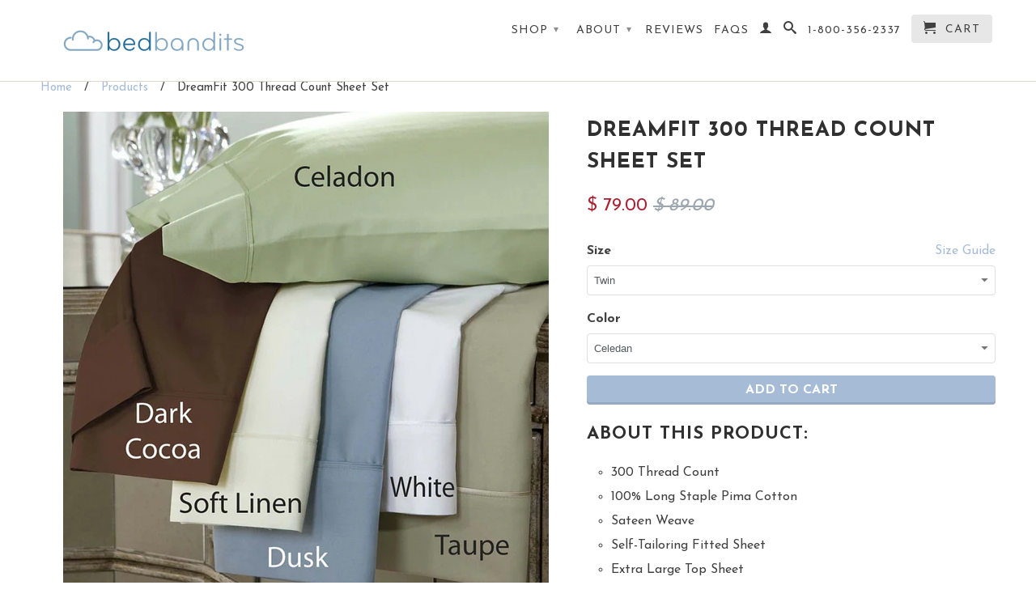

--- FILE ---
content_type: text/html; charset=utf-8
request_url: https://www.bedbandits.com/products/dreamfit-300-sheet-set
body_size: 23421
content:
<!DOCTYPE html>
<!--[if lt IE 7 ]><html class="ie ie6" lang="en"> <![endif]-->
<!--[if IE 7 ]><html class="ie ie7" lang="en"> <![endif]-->
<!--[if IE 8 ]><html class="ie ie8" lang="en"> <![endif]-->
<!--[if IE 9 ]><html class="ie ie9" lang="en"> <![endif]-->
<!--[if (gte IE 10)|!(IE)]><!--><html lang="en"> <!--<![endif]-->
  <head>
    <meta charset="utf-8">
    <meta http-equiv="cleartype" content="on">
    <meta name="robots" content="index,follow">
      
           
    <title>DreamFit 300 Thread Count Sheet Set - BED BANDITS</title>
    
    
      <meta name="description" content="About This Product: 300 Thread Count 100% Long Staple Pima Cotton Sateen Weave Self-Tailoring Fitted Sheet Extra Large Top Sheet Satin Piping Set includes: Fitted Sheet, Flat Sheet and 2 Pillow Cases DreamFit Fitted Sheets are designed to stay put on even the most thickest of mattresses! By using 17-inch pockets, a pat" />
    

    <!-- Custom Fonts -->
    
      <link href="//fonts.googleapis.com/css?family=.|Josefin+Sans:light,normal,bold|Josefin+Sans:light,normal,bold|Josefin+Sans:light,normal,bold|Josefin+Sans:light,normal,bold" rel="stylesheet" type="text/css" />
    

    

<meta name="author" content="BED BANDITS">
<meta property="og:url" content="https://www.bedbandits.com/products/dreamfit-300-sheet-set">
<meta property="og:site_name" content="BED BANDITS">


  <meta property="og:type" content="product">
  <meta property="og:title" content="DreamFit 300 Thread Count Sheet Set">
  
    <meta property="og:image" content="http://www.bedbandits.com/cdn/shop/products/Do_something_today_that_your_future_self_will_thank_you_for._grande.jpg?v=1459205273">
    <meta property="og:image:secure_url" content="https://www.bedbandits.com/cdn/shop/products/Do_something_today_that_your_future_self_will_thank_you_for._grande.jpg?v=1459205273">
  
    <meta property="og:image" content="http://www.bedbandits.com/cdn/shop/products/Dream_Fit_Sheets_on_Bed_grande.jpg?v=1459205273">
    <meta property="og:image:secure_url" content="https://www.bedbandits.com/cdn/shop/products/Dream_Fit_Sheets_on_Bed_grande.jpg?v=1459205273">
  
    <meta property="og:image" content="http://www.bedbandits.com/cdn/shop/products/DreamFit3_grande.jpg?v=1459205273">
    <meta property="og:image:secure_url" content="https://www.bedbandits.com/cdn/shop/products/DreamFit3_grande.jpg?v=1459205273">
  
  <meta property="og:price:amount" content="79.00">
  <meta property="og:price:currency" content="USD">
  
    
  
    
  
    
    


  <meta property="og:description" content="About This Product: 300 Thread Count 100% Long Staple Pima Cotton Sateen Weave Self-Tailoring Fitted Sheet Extra Large Top Sheet Satin Piping Set includes: Fitted Sheet, Flat Sheet and 2 Pillow Cases DreamFit Fitted Sheets are designed to stay put on even the most thickest of mattresses! By using 17-inch pockets, a pat">




  <meta name="twitter:site" content="@bedbandits">

<meta name="twitter:card" content="summary">

  <meta name="twitter:title" content="DreamFit 300 Thread Count Sheet Set">
  <meta name="twitter:description" content="About This Product: 300 Thread Count 100% Long Staple Pima Cotton Sateen Weave Self-Tailoring Fitted Sheet Extra Large Top Sheet Satin Piping Set includes: Fitted Sheet, Flat Sheet and 2 Pillow Cases DreamFit Fitted Sheets are designed to stay put on even the most thickest of mattresses! By using 17-inch pockets, a patented 1&quot; strap across each corner and an elastic binding that runs the length of the sheet, you can roll around your bed, but your sheets will stay put! Care and Cleaning Instructions: Wash the sheets separately Do not wind the sheets around the agitator, as they will become entangled Tumble dry on low heat and remove your sheets from the dryer as soon as it shuts off Rotate your fitted sheets from the head of the bed to the foot each time you make the bed with freshly">
  <meta name="twitter:image" content="https://www.bedbandits.com/cdn/shop/products/Do_something_today_that_your_future_self_will_thank_you_for._medium.jpg?v=1459205273">
  <meta name="twitter:image:width" content="240">
  <meta name="twitter:image:height" content="240">


    
    

    <!-- Mobile Specific Metas -->
    <meta name="HandheldFriendly" content="True">
    <meta name="MobileOptimized" content="320">
    <meta name="viewport" content="width=device-width,initial-scale=1">

    <!-- Stylesheets for Retina 3.2 -->
    <link href="//www.bedbandits.com/cdn/shop/t/14/assets/styles.scss.css?v=136052927977196440161674755268" rel="stylesheet" type="text/css" media="all" />
    <!--[if lte IE 9]>
      <link href="//www.bedbandits.com/cdn/shop/t/14/assets/ie.css?v=16370617434440559491458959888" rel="stylesheet" type="text/css" media="all" />
    <![endif]-->

    <link rel="shortcut icon" type="image/x-icon" href="//www.bedbandits.com/cdn/shop/t/14/assets/favicon.png?v=148718616098839658131458959884">
    <link rel="canonical" href="https://www.bedbandits.com/products/dreamfit-300-sheet-set" />
    
    

    <script src="//www.bedbandits.com/cdn/shop/t/14/assets/app.js?v=62187965510466965321498277803" type="text/javascript"></script>
    <script src="//www.bedbandits.com/cdn/shop/t/14/assets/cloudzoom.js?v=143460180462419703841458959884" type="text/javascript"></script>
    <script src="//www.bedbandits.com/cdn/shopifycloud/storefront/assets/themes_support/option_selection-b017cd28.js" type="text/javascript"></script>        
    <script>window.performance && window.performance.mark && window.performance.mark('shopify.content_for_header.start');</script><meta id="shopify-digital-wallet" name="shopify-digital-wallet" content="/4548797/digital_wallets/dialog">
<meta name="shopify-checkout-api-token" content="01d48125af0ce229ab1f2259a30b85d1">
<link rel="alternate" type="application/json+oembed" href="https://www.bedbandits.com/products/dreamfit-300-sheet-set.oembed">
<script async="async" src="/checkouts/internal/preloads.js?locale=en-US"></script>
<link rel="preconnect" href="https://shop.app" crossorigin="anonymous">
<script async="async" src="https://shop.app/checkouts/internal/preloads.js?locale=en-US&shop_id=4548797" crossorigin="anonymous"></script>
<script id="apple-pay-shop-capabilities" type="application/json">{"shopId":4548797,"countryCode":"US","currencyCode":"USD","merchantCapabilities":["supports3DS"],"merchantId":"gid:\/\/shopify\/Shop\/4548797","merchantName":"BED BANDITS","requiredBillingContactFields":["postalAddress","email"],"requiredShippingContactFields":["postalAddress","email"],"shippingType":"shipping","supportedNetworks":["visa","masterCard","amex","discover","elo","jcb"],"total":{"type":"pending","label":"BED BANDITS","amount":"1.00"},"shopifyPaymentsEnabled":true,"supportsSubscriptions":true}</script>
<script id="shopify-features" type="application/json">{"accessToken":"01d48125af0ce229ab1f2259a30b85d1","betas":["rich-media-storefront-analytics"],"domain":"www.bedbandits.com","predictiveSearch":true,"shopId":4548797,"locale":"en"}</script>
<script>var Shopify = Shopify || {};
Shopify.shop = "bed-bandits.myshopify.com";
Shopify.locale = "en";
Shopify.currency = {"active":"USD","rate":"1.0"};
Shopify.country = "US";
Shopify.theme = {"name":"retina-3-2","id":97631875,"schema_name":null,"schema_version":null,"theme_store_id":null,"role":"main"};
Shopify.theme.handle = "null";
Shopify.theme.style = {"id":null,"handle":null};
Shopify.cdnHost = "www.bedbandits.com/cdn";
Shopify.routes = Shopify.routes || {};
Shopify.routes.root = "/";</script>
<script type="module">!function(o){(o.Shopify=o.Shopify||{}).modules=!0}(window);</script>
<script>!function(o){function n(){var o=[];function n(){o.push(Array.prototype.slice.apply(arguments))}return n.q=o,n}var t=o.Shopify=o.Shopify||{};t.loadFeatures=n(),t.autoloadFeatures=n()}(window);</script>
<script>
  window.ShopifyPay = window.ShopifyPay || {};
  window.ShopifyPay.apiHost = "shop.app\/pay";
  window.ShopifyPay.redirectState = null;
</script>
<script id="shop-js-analytics" type="application/json">{"pageType":"product"}</script>
<script defer="defer" async type="module" src="//www.bedbandits.com/cdn/shopifycloud/shop-js/modules/v2/client.init-shop-cart-sync_BT-GjEfc.en.esm.js"></script>
<script defer="defer" async type="module" src="//www.bedbandits.com/cdn/shopifycloud/shop-js/modules/v2/chunk.common_D58fp_Oc.esm.js"></script>
<script defer="defer" async type="module" src="//www.bedbandits.com/cdn/shopifycloud/shop-js/modules/v2/chunk.modal_xMitdFEc.esm.js"></script>
<script type="module">
  await import("//www.bedbandits.com/cdn/shopifycloud/shop-js/modules/v2/client.init-shop-cart-sync_BT-GjEfc.en.esm.js");
await import("//www.bedbandits.com/cdn/shopifycloud/shop-js/modules/v2/chunk.common_D58fp_Oc.esm.js");
await import("//www.bedbandits.com/cdn/shopifycloud/shop-js/modules/v2/chunk.modal_xMitdFEc.esm.js");

  window.Shopify.SignInWithShop?.initShopCartSync?.({"fedCMEnabled":true,"windoidEnabled":true});

</script>
<script>
  window.Shopify = window.Shopify || {};
  if (!window.Shopify.featureAssets) window.Shopify.featureAssets = {};
  window.Shopify.featureAssets['shop-js'] = {"shop-cart-sync":["modules/v2/client.shop-cart-sync_DZOKe7Ll.en.esm.js","modules/v2/chunk.common_D58fp_Oc.esm.js","modules/v2/chunk.modal_xMitdFEc.esm.js"],"init-fed-cm":["modules/v2/client.init-fed-cm_B6oLuCjv.en.esm.js","modules/v2/chunk.common_D58fp_Oc.esm.js","modules/v2/chunk.modal_xMitdFEc.esm.js"],"shop-cash-offers":["modules/v2/client.shop-cash-offers_D2sdYoxE.en.esm.js","modules/v2/chunk.common_D58fp_Oc.esm.js","modules/v2/chunk.modal_xMitdFEc.esm.js"],"shop-login-button":["modules/v2/client.shop-login-button_QeVjl5Y3.en.esm.js","modules/v2/chunk.common_D58fp_Oc.esm.js","modules/v2/chunk.modal_xMitdFEc.esm.js"],"pay-button":["modules/v2/client.pay-button_DXTOsIq6.en.esm.js","modules/v2/chunk.common_D58fp_Oc.esm.js","modules/v2/chunk.modal_xMitdFEc.esm.js"],"shop-button":["modules/v2/client.shop-button_DQZHx9pm.en.esm.js","modules/v2/chunk.common_D58fp_Oc.esm.js","modules/v2/chunk.modal_xMitdFEc.esm.js"],"avatar":["modules/v2/client.avatar_BTnouDA3.en.esm.js"],"init-windoid":["modules/v2/client.init-windoid_CR1B-cfM.en.esm.js","modules/v2/chunk.common_D58fp_Oc.esm.js","modules/v2/chunk.modal_xMitdFEc.esm.js"],"init-shop-for-new-customer-accounts":["modules/v2/client.init-shop-for-new-customer-accounts_C_vY_xzh.en.esm.js","modules/v2/client.shop-login-button_QeVjl5Y3.en.esm.js","modules/v2/chunk.common_D58fp_Oc.esm.js","modules/v2/chunk.modal_xMitdFEc.esm.js"],"init-shop-email-lookup-coordinator":["modules/v2/client.init-shop-email-lookup-coordinator_BI7n9ZSv.en.esm.js","modules/v2/chunk.common_D58fp_Oc.esm.js","modules/v2/chunk.modal_xMitdFEc.esm.js"],"init-shop-cart-sync":["modules/v2/client.init-shop-cart-sync_BT-GjEfc.en.esm.js","modules/v2/chunk.common_D58fp_Oc.esm.js","modules/v2/chunk.modal_xMitdFEc.esm.js"],"shop-toast-manager":["modules/v2/client.shop-toast-manager_DiYdP3xc.en.esm.js","modules/v2/chunk.common_D58fp_Oc.esm.js","modules/v2/chunk.modal_xMitdFEc.esm.js"],"init-customer-accounts":["modules/v2/client.init-customer-accounts_D9ZNqS-Q.en.esm.js","modules/v2/client.shop-login-button_QeVjl5Y3.en.esm.js","modules/v2/chunk.common_D58fp_Oc.esm.js","modules/v2/chunk.modal_xMitdFEc.esm.js"],"init-customer-accounts-sign-up":["modules/v2/client.init-customer-accounts-sign-up_iGw4briv.en.esm.js","modules/v2/client.shop-login-button_QeVjl5Y3.en.esm.js","modules/v2/chunk.common_D58fp_Oc.esm.js","modules/v2/chunk.modal_xMitdFEc.esm.js"],"shop-follow-button":["modules/v2/client.shop-follow-button_CqMgW2wH.en.esm.js","modules/v2/chunk.common_D58fp_Oc.esm.js","modules/v2/chunk.modal_xMitdFEc.esm.js"],"checkout-modal":["modules/v2/client.checkout-modal_xHeaAweL.en.esm.js","modules/v2/chunk.common_D58fp_Oc.esm.js","modules/v2/chunk.modal_xMitdFEc.esm.js"],"shop-login":["modules/v2/client.shop-login_D91U-Q7h.en.esm.js","modules/v2/chunk.common_D58fp_Oc.esm.js","modules/v2/chunk.modal_xMitdFEc.esm.js"],"lead-capture":["modules/v2/client.lead-capture_BJmE1dJe.en.esm.js","modules/v2/chunk.common_D58fp_Oc.esm.js","modules/v2/chunk.modal_xMitdFEc.esm.js"],"payment-terms":["modules/v2/client.payment-terms_Ci9AEqFq.en.esm.js","modules/v2/chunk.common_D58fp_Oc.esm.js","modules/v2/chunk.modal_xMitdFEc.esm.js"]};
</script>
<script>(function() {
  var isLoaded = false;
  function asyncLoad() {
    if (isLoaded) return;
    isLoaded = true;
    var urls = ["https:\/\/www.improvedcontactform.com\/icf.js?shop=bed-bandits.myshopify.com"];
    for (var i = 0; i < urls.length; i++) {
      var s = document.createElement('script');
      s.type = 'text/javascript';
      s.async = true;
      s.src = urls[i];
      var x = document.getElementsByTagName('script')[0];
      x.parentNode.insertBefore(s, x);
    }
  };
  if(window.attachEvent) {
    window.attachEvent('onload', asyncLoad);
  } else {
    window.addEventListener('load', asyncLoad, false);
  }
})();</script>
<script id="__st">var __st={"a":4548797,"offset":-28800,"reqid":"71acdb0f-6b6d-4837-ac9c-140a59e1e3c9-1769113721","pageurl":"www.bedbandits.com\/products\/dreamfit-300-sheet-set","u":"dc418fb89812","p":"product","rtyp":"product","rid":326831159};</script>
<script>window.ShopifyPaypalV4VisibilityTracking = true;</script>
<script id="captcha-bootstrap">!function(){'use strict';const t='contact',e='account',n='new_comment',o=[[t,t],['blogs',n],['comments',n],[t,'customer']],c=[[e,'customer_login'],[e,'guest_login'],[e,'recover_customer_password'],[e,'create_customer']],r=t=>t.map((([t,e])=>`form[action*='/${t}']:not([data-nocaptcha='true']) input[name='form_type'][value='${e}']`)).join(','),a=t=>()=>t?[...document.querySelectorAll(t)].map((t=>t.form)):[];function s(){const t=[...o],e=r(t);return a(e)}const i='password',u='form_key',d=['recaptcha-v3-token','g-recaptcha-response','h-captcha-response',i],f=()=>{try{return window.sessionStorage}catch{return}},m='__shopify_v',_=t=>t.elements[u];function p(t,e,n=!1){try{const o=window.sessionStorage,c=JSON.parse(o.getItem(e)),{data:r}=function(t){const{data:e,action:n}=t;return t[m]||n?{data:e,action:n}:{data:t,action:n}}(c);for(const[e,n]of Object.entries(r))t.elements[e]&&(t.elements[e].value=n);n&&o.removeItem(e)}catch(o){console.error('form repopulation failed',{error:o})}}const l='form_type',E='cptcha';function T(t){t.dataset[E]=!0}const w=window,h=w.document,L='Shopify',v='ce_forms',y='captcha';let A=!1;((t,e)=>{const n=(g='f06e6c50-85a8-45c8-87d0-21a2b65856fe',I='https://cdn.shopify.com/shopifycloud/storefront-forms-hcaptcha/ce_storefront_forms_captcha_hcaptcha.v1.5.2.iife.js',D={infoText:'Protected by hCaptcha',privacyText:'Privacy',termsText:'Terms'},(t,e,n)=>{const o=w[L][v],c=o.bindForm;if(c)return c(t,g,e,D).then(n);var r;o.q.push([[t,g,e,D],n]),r=I,A||(h.body.append(Object.assign(h.createElement('script'),{id:'captcha-provider',async:!0,src:r})),A=!0)});var g,I,D;w[L]=w[L]||{},w[L][v]=w[L][v]||{},w[L][v].q=[],w[L][y]=w[L][y]||{},w[L][y].protect=function(t,e){n(t,void 0,e),T(t)},Object.freeze(w[L][y]),function(t,e,n,w,h,L){const[v,y,A,g]=function(t,e,n){const i=e?o:[],u=t?c:[],d=[...i,...u],f=r(d),m=r(i),_=r(d.filter((([t,e])=>n.includes(e))));return[a(f),a(m),a(_),s()]}(w,h,L),I=t=>{const e=t.target;return e instanceof HTMLFormElement?e:e&&e.form},D=t=>v().includes(t);t.addEventListener('submit',(t=>{const e=I(t);if(!e)return;const n=D(e)&&!e.dataset.hcaptchaBound&&!e.dataset.recaptchaBound,o=_(e),c=g().includes(e)&&(!o||!o.value);(n||c)&&t.preventDefault(),c&&!n&&(function(t){try{if(!f())return;!function(t){const e=f();if(!e)return;const n=_(t);if(!n)return;const o=n.value;o&&e.removeItem(o)}(t);const e=Array.from(Array(32),(()=>Math.random().toString(36)[2])).join('');!function(t,e){_(t)||t.append(Object.assign(document.createElement('input'),{type:'hidden',name:u})),t.elements[u].value=e}(t,e),function(t,e){const n=f();if(!n)return;const o=[...t.querySelectorAll(`input[type='${i}']`)].map((({name:t})=>t)),c=[...d,...o],r={};for(const[a,s]of new FormData(t).entries())c.includes(a)||(r[a]=s);n.setItem(e,JSON.stringify({[m]:1,action:t.action,data:r}))}(t,e)}catch(e){console.error('failed to persist form',e)}}(e),e.submit())}));const S=(t,e)=>{t&&!t.dataset[E]&&(n(t,e.some((e=>e===t))),T(t))};for(const o of['focusin','change'])t.addEventListener(o,(t=>{const e=I(t);D(e)&&S(e,y())}));const B=e.get('form_key'),M=e.get(l),P=B&&M;t.addEventListener('DOMContentLoaded',(()=>{const t=y();if(P)for(const e of t)e.elements[l].value===M&&p(e,B);[...new Set([...A(),...v().filter((t=>'true'===t.dataset.shopifyCaptcha))])].forEach((e=>S(e,t)))}))}(h,new URLSearchParams(w.location.search),n,t,e,['guest_login'])})(!0,!0)}();</script>
<script integrity="sha256-4kQ18oKyAcykRKYeNunJcIwy7WH5gtpwJnB7kiuLZ1E=" data-source-attribution="shopify.loadfeatures" defer="defer" src="//www.bedbandits.com/cdn/shopifycloud/storefront/assets/storefront/load_feature-a0a9edcb.js" crossorigin="anonymous"></script>
<script crossorigin="anonymous" defer="defer" src="//www.bedbandits.com/cdn/shopifycloud/storefront/assets/shopify_pay/storefront-65b4c6d7.js?v=20250812"></script>
<script data-source-attribution="shopify.dynamic_checkout.dynamic.init">var Shopify=Shopify||{};Shopify.PaymentButton=Shopify.PaymentButton||{isStorefrontPortableWallets:!0,init:function(){window.Shopify.PaymentButton.init=function(){};var t=document.createElement("script");t.src="https://www.bedbandits.com/cdn/shopifycloud/portable-wallets/latest/portable-wallets.en.js",t.type="module",document.head.appendChild(t)}};
</script>
<script data-source-attribution="shopify.dynamic_checkout.buyer_consent">
  function portableWalletsHideBuyerConsent(e){var t=document.getElementById("shopify-buyer-consent"),n=document.getElementById("shopify-subscription-policy-button");t&&n&&(t.classList.add("hidden"),t.setAttribute("aria-hidden","true"),n.removeEventListener("click",e))}function portableWalletsShowBuyerConsent(e){var t=document.getElementById("shopify-buyer-consent"),n=document.getElementById("shopify-subscription-policy-button");t&&n&&(t.classList.remove("hidden"),t.removeAttribute("aria-hidden"),n.addEventListener("click",e))}window.Shopify?.PaymentButton&&(window.Shopify.PaymentButton.hideBuyerConsent=portableWalletsHideBuyerConsent,window.Shopify.PaymentButton.showBuyerConsent=portableWalletsShowBuyerConsent);
</script>
<script data-source-attribution="shopify.dynamic_checkout.cart.bootstrap">document.addEventListener("DOMContentLoaded",(function(){function t(){return document.querySelector("shopify-accelerated-checkout-cart, shopify-accelerated-checkout")}if(t())Shopify.PaymentButton.init();else{new MutationObserver((function(e,n){t()&&(Shopify.PaymentButton.init(),n.disconnect())})).observe(document.body,{childList:!0,subtree:!0})}}));
</script>
<link id="shopify-accelerated-checkout-styles" rel="stylesheet" media="screen" href="https://www.bedbandits.com/cdn/shopifycloud/portable-wallets/latest/accelerated-checkout-backwards-compat.css" crossorigin="anonymous">
<style id="shopify-accelerated-checkout-cart">
        #shopify-buyer-consent {
  margin-top: 1em;
  display: inline-block;
  width: 100%;
}

#shopify-buyer-consent.hidden {
  display: none;
}

#shopify-subscription-policy-button {
  background: none;
  border: none;
  padding: 0;
  text-decoration: underline;
  font-size: inherit;
  cursor: pointer;
}

#shopify-subscription-policy-button::before {
  box-shadow: none;
}

      </style>

<script>window.performance && window.performance.mark && window.performance.mark('shopify.content_for_header.end');</script>
  <link href="https://monorail-edge.shopifysvc.com" rel="dns-prefetch">
<script>(function(){if ("sendBeacon" in navigator && "performance" in window) {try {var session_token_from_headers = performance.getEntriesByType('navigation')[0].serverTiming.find(x => x.name == '_s').description;} catch {var session_token_from_headers = undefined;}var session_cookie_matches = document.cookie.match(/_shopify_s=([^;]*)/);var session_token_from_cookie = session_cookie_matches && session_cookie_matches.length === 2 ? session_cookie_matches[1] : "";var session_token = session_token_from_headers || session_token_from_cookie || "";function handle_abandonment_event(e) {var entries = performance.getEntries().filter(function(entry) {return /monorail-edge.shopifysvc.com/.test(entry.name);});if (!window.abandonment_tracked && entries.length === 0) {window.abandonment_tracked = true;var currentMs = Date.now();var navigation_start = performance.timing.navigationStart;var payload = {shop_id: 4548797,url: window.location.href,navigation_start,duration: currentMs - navigation_start,session_token,page_type: "product"};window.navigator.sendBeacon("https://monorail-edge.shopifysvc.com/v1/produce", JSON.stringify({schema_id: "online_store_buyer_site_abandonment/1.1",payload: payload,metadata: {event_created_at_ms: currentMs,event_sent_at_ms: currentMs}}));}}window.addEventListener('pagehide', handle_abandonment_event);}}());</script>
<script id="web-pixels-manager-setup">(function e(e,d,r,n,o){if(void 0===o&&(o={}),!Boolean(null===(a=null===(i=window.Shopify)||void 0===i?void 0:i.analytics)||void 0===a?void 0:a.replayQueue)){var i,a;window.Shopify=window.Shopify||{};var t=window.Shopify;t.analytics=t.analytics||{};var s=t.analytics;s.replayQueue=[],s.publish=function(e,d,r){return s.replayQueue.push([e,d,r]),!0};try{self.performance.mark("wpm:start")}catch(e){}var l=function(){var e={modern:/Edge?\/(1{2}[4-9]|1[2-9]\d|[2-9]\d{2}|\d{4,})\.\d+(\.\d+|)|Firefox\/(1{2}[4-9]|1[2-9]\d|[2-9]\d{2}|\d{4,})\.\d+(\.\d+|)|Chrom(ium|e)\/(9{2}|\d{3,})\.\d+(\.\d+|)|(Maci|X1{2}).+ Version\/(15\.\d+|(1[6-9]|[2-9]\d|\d{3,})\.\d+)([,.]\d+|)( \(\w+\)|)( Mobile\/\w+|) Safari\/|Chrome.+OPR\/(9{2}|\d{3,})\.\d+\.\d+|(CPU[ +]OS|iPhone[ +]OS|CPU[ +]iPhone|CPU IPhone OS|CPU iPad OS)[ +]+(15[._]\d+|(1[6-9]|[2-9]\d|\d{3,})[._]\d+)([._]\d+|)|Android:?[ /-](13[3-9]|1[4-9]\d|[2-9]\d{2}|\d{4,})(\.\d+|)(\.\d+|)|Android.+Firefox\/(13[5-9]|1[4-9]\d|[2-9]\d{2}|\d{4,})\.\d+(\.\d+|)|Android.+Chrom(ium|e)\/(13[3-9]|1[4-9]\d|[2-9]\d{2}|\d{4,})\.\d+(\.\d+|)|SamsungBrowser\/([2-9]\d|\d{3,})\.\d+/,legacy:/Edge?\/(1[6-9]|[2-9]\d|\d{3,})\.\d+(\.\d+|)|Firefox\/(5[4-9]|[6-9]\d|\d{3,})\.\d+(\.\d+|)|Chrom(ium|e)\/(5[1-9]|[6-9]\d|\d{3,})\.\d+(\.\d+|)([\d.]+$|.*Safari\/(?![\d.]+ Edge\/[\d.]+$))|(Maci|X1{2}).+ Version\/(10\.\d+|(1[1-9]|[2-9]\d|\d{3,})\.\d+)([,.]\d+|)( \(\w+\)|)( Mobile\/\w+|) Safari\/|Chrome.+OPR\/(3[89]|[4-9]\d|\d{3,})\.\d+\.\d+|(CPU[ +]OS|iPhone[ +]OS|CPU[ +]iPhone|CPU IPhone OS|CPU iPad OS)[ +]+(10[._]\d+|(1[1-9]|[2-9]\d|\d{3,})[._]\d+)([._]\d+|)|Android:?[ /-](13[3-9]|1[4-9]\d|[2-9]\d{2}|\d{4,})(\.\d+|)(\.\d+|)|Mobile Safari.+OPR\/([89]\d|\d{3,})\.\d+\.\d+|Android.+Firefox\/(13[5-9]|1[4-9]\d|[2-9]\d{2}|\d{4,})\.\d+(\.\d+|)|Android.+Chrom(ium|e)\/(13[3-9]|1[4-9]\d|[2-9]\d{2}|\d{4,})\.\d+(\.\d+|)|Android.+(UC? ?Browser|UCWEB|U3)[ /]?(15\.([5-9]|\d{2,})|(1[6-9]|[2-9]\d|\d{3,})\.\d+)\.\d+|SamsungBrowser\/(5\.\d+|([6-9]|\d{2,})\.\d+)|Android.+MQ{2}Browser\/(14(\.(9|\d{2,})|)|(1[5-9]|[2-9]\d|\d{3,})(\.\d+|))(\.\d+|)|K[Aa][Ii]OS\/(3\.\d+|([4-9]|\d{2,})\.\d+)(\.\d+|)/},d=e.modern,r=e.legacy,n=navigator.userAgent;return n.match(d)?"modern":n.match(r)?"legacy":"unknown"}(),u="modern"===l?"modern":"legacy",c=(null!=n?n:{modern:"",legacy:""})[u],f=function(e){return[e.baseUrl,"/wpm","/b",e.hashVersion,"modern"===e.buildTarget?"m":"l",".js"].join("")}({baseUrl:d,hashVersion:r,buildTarget:u}),m=function(e){var d=e.version,r=e.bundleTarget,n=e.surface,o=e.pageUrl,i=e.monorailEndpoint;return{emit:function(e){var a=e.status,t=e.errorMsg,s=(new Date).getTime(),l=JSON.stringify({metadata:{event_sent_at_ms:s},events:[{schema_id:"web_pixels_manager_load/3.1",payload:{version:d,bundle_target:r,page_url:o,status:a,surface:n,error_msg:t},metadata:{event_created_at_ms:s}}]});if(!i)return console&&console.warn&&console.warn("[Web Pixels Manager] No Monorail endpoint provided, skipping logging."),!1;try{return self.navigator.sendBeacon.bind(self.navigator)(i,l)}catch(e){}var u=new XMLHttpRequest;try{return u.open("POST",i,!0),u.setRequestHeader("Content-Type","text/plain"),u.send(l),!0}catch(e){return console&&console.warn&&console.warn("[Web Pixels Manager] Got an unhandled error while logging to Monorail."),!1}}}}({version:r,bundleTarget:l,surface:e.surface,pageUrl:self.location.href,monorailEndpoint:e.monorailEndpoint});try{o.browserTarget=l,function(e){var d=e.src,r=e.async,n=void 0===r||r,o=e.onload,i=e.onerror,a=e.sri,t=e.scriptDataAttributes,s=void 0===t?{}:t,l=document.createElement("script"),u=document.querySelector("head"),c=document.querySelector("body");if(l.async=n,l.src=d,a&&(l.integrity=a,l.crossOrigin="anonymous"),s)for(var f in s)if(Object.prototype.hasOwnProperty.call(s,f))try{l.dataset[f]=s[f]}catch(e){}if(o&&l.addEventListener("load",o),i&&l.addEventListener("error",i),u)u.appendChild(l);else{if(!c)throw new Error("Did not find a head or body element to append the script");c.appendChild(l)}}({src:f,async:!0,onload:function(){if(!function(){var e,d;return Boolean(null===(d=null===(e=window.Shopify)||void 0===e?void 0:e.analytics)||void 0===d?void 0:d.initialized)}()){var d=window.webPixelsManager.init(e)||void 0;if(d){var r=window.Shopify.analytics;r.replayQueue.forEach((function(e){var r=e[0],n=e[1],o=e[2];d.publishCustomEvent(r,n,o)})),r.replayQueue=[],r.publish=d.publishCustomEvent,r.visitor=d.visitor,r.initialized=!0}}},onerror:function(){return m.emit({status:"failed",errorMsg:"".concat(f," has failed to load")})},sri:function(e){var d=/^sha384-[A-Za-z0-9+/=]+$/;return"string"==typeof e&&d.test(e)}(c)?c:"",scriptDataAttributes:o}),m.emit({status:"loading"})}catch(e){m.emit({status:"failed",errorMsg:(null==e?void 0:e.message)||"Unknown error"})}}})({shopId: 4548797,storefrontBaseUrl: "https://www.bedbandits.com",extensionsBaseUrl: "https://extensions.shopifycdn.com/cdn/shopifycloud/web-pixels-manager",monorailEndpoint: "https://monorail-edge.shopifysvc.com/unstable/produce_batch",surface: "storefront-renderer",enabledBetaFlags: ["2dca8a86"],webPixelsConfigList: [{"id":"69861485","eventPayloadVersion":"v1","runtimeContext":"LAX","scriptVersion":"1","type":"CUSTOM","privacyPurposes":["ANALYTICS"],"name":"Google Analytics tag (migrated)"},{"id":"shopify-app-pixel","configuration":"{}","eventPayloadVersion":"v1","runtimeContext":"STRICT","scriptVersion":"0450","apiClientId":"shopify-pixel","type":"APP","privacyPurposes":["ANALYTICS","MARKETING"]},{"id":"shopify-custom-pixel","eventPayloadVersion":"v1","runtimeContext":"LAX","scriptVersion":"0450","apiClientId":"shopify-pixel","type":"CUSTOM","privacyPurposes":["ANALYTICS","MARKETING"]}],isMerchantRequest: false,initData: {"shop":{"name":"BED BANDITS","paymentSettings":{"currencyCode":"USD"},"myshopifyDomain":"bed-bandits.myshopify.com","countryCode":"US","storefrontUrl":"https:\/\/www.bedbandits.com"},"customer":null,"cart":null,"checkout":null,"productVariants":[{"price":{"amount":79.0,"currencyCode":"USD"},"product":{"title":"DreamFit 300 Thread Count Sheet Set","vendor":"Bed Bandits","id":"326831159","untranslatedTitle":"DreamFit 300 Thread Count Sheet Set","url":"\/products\/dreamfit-300-sheet-set","type":"Sheet Set"},"id":"753292215","image":{"src":"\/\/www.bedbandits.com\/cdn\/shop\/products\/Do_something_today_that_your_future_self_will_thank_you_for..jpg?v=1459205273"},"sku":"DF-CE-TW","title":"Twin \/ Celedan","untranslatedTitle":"Twin \/ Celedan"},{"price":{"amount":79.0,"currencyCode":"USD"},"product":{"title":"DreamFit 300 Thread Count Sheet Set","vendor":"Bed Bandits","id":"326831159","untranslatedTitle":"DreamFit 300 Thread Count Sheet Set","url":"\/products\/dreamfit-300-sheet-set","type":"Sheet Set"},"id":"753292219","image":{"src":"\/\/www.bedbandits.com\/cdn\/shop\/products\/Do_something_today_that_your_future_self_will_thank_you_for..jpg?v=1459205273"},"sku":"DF-D-TW","title":"Twin \/ Dusk","untranslatedTitle":"Twin \/ Dusk"},{"price":{"amount":79.0,"currencyCode":"USD"},"product":{"title":"DreamFit 300 Thread Count Sheet Set","vendor":"Bed Bandits","id":"326831159","untranslatedTitle":"DreamFit 300 Thread Count Sheet Set","url":"\/products\/dreamfit-300-sheet-set","type":"Sheet Set"},"id":"753292223","image":{"src":"\/\/www.bedbandits.com\/cdn\/shop\/products\/Do_something_today_that_your_future_self_will_thank_you_for..jpg?v=1459205273"},"sku":"DF-W-TW","title":"Twin \/ White","untranslatedTitle":"Twin \/ White"},{"price":{"amount":89.0,"currencyCode":"USD"},"product":{"title":"DreamFit 300 Thread Count Sheet Set","vendor":"Bed Bandits","id":"326831159","untranslatedTitle":"DreamFit 300 Thread Count Sheet Set","url":"\/products\/dreamfit-300-sheet-set","type":"Sheet Set"},"id":"753292227","image":{"src":"\/\/www.bedbandits.com\/cdn\/shop\/products\/Do_something_today_that_your_future_self_will_thank_you_for..jpg?v=1459205273"},"sku":"DF-CE-TL","title":"Twin XL \/ Celedan","untranslatedTitle":"Twin XL \/ Celedan"},{"price":{"amount":89.0,"currencyCode":"USD"},"product":{"title":"DreamFit 300 Thread Count Sheet Set","vendor":"Bed Bandits","id":"326831159","untranslatedTitle":"DreamFit 300 Thread Count Sheet Set","url":"\/products\/dreamfit-300-sheet-set","type":"Sheet Set"},"id":"753292231","image":{"src":"\/\/www.bedbandits.com\/cdn\/shop\/products\/Do_something_today_that_your_future_self_will_thank_you_for..jpg?v=1459205273"},"sku":"DF-D-TL","title":"Twin XL \/ Dusk","untranslatedTitle":"Twin XL \/ Dusk"},{"price":{"amount":89.0,"currencyCode":"USD"},"product":{"title":"DreamFit 300 Thread Count Sheet Set","vendor":"Bed Bandits","id":"326831159","untranslatedTitle":"DreamFit 300 Thread Count Sheet Set","url":"\/products\/dreamfit-300-sheet-set","type":"Sheet Set"},"id":"753292235","image":{"src":"\/\/www.bedbandits.com\/cdn\/shop\/products\/Do_something_today_that_your_future_self_will_thank_you_for..jpg?v=1459205273"},"sku":"DF-W-TL","title":"Twin XL \/ White","untranslatedTitle":"Twin XL \/ White"},{"price":{"amount":109.0,"currencyCode":"USD"},"product":{"title":"DreamFit 300 Thread Count Sheet Set","vendor":"Bed Bandits","id":"326831159","untranslatedTitle":"DreamFit 300 Thread Count Sheet Set","url":"\/products\/dreamfit-300-sheet-set","type":"Sheet Set"},"id":"753430711","image":{"src":"\/\/www.bedbandits.com\/cdn\/shop\/products\/Do_something_today_that_your_future_self_will_thank_you_for..jpg?v=1459205273"},"sku":"DF-CE-F","title":"Full \/ Celedan","untranslatedTitle":"Full \/ Celedan"},{"price":{"amount":109.0,"currencyCode":"USD"},"product":{"title":"DreamFit 300 Thread Count Sheet Set","vendor":"Bed Bandits","id":"326831159","untranslatedTitle":"DreamFit 300 Thread Count Sheet Set","url":"\/products\/dreamfit-300-sheet-set","type":"Sheet Set"},"id":"753431999","image":{"src":"\/\/www.bedbandits.com\/cdn\/shop\/products\/Do_something_today_that_your_future_self_will_thank_you_for..jpg?v=1459205273"},"sku":"DF-D-F","title":"Full \/ Dusk","untranslatedTitle":"Full \/ Dusk"},{"price":{"amount":109.0,"currencyCode":"USD"},"product":{"title":"DreamFit 300 Thread Count Sheet Set","vendor":"Bed Bandits","id":"326831159","untranslatedTitle":"DreamFit 300 Thread Count Sheet Set","url":"\/products\/dreamfit-300-sheet-set","type":"Sheet Set"},"id":"753433159","image":{"src":"\/\/www.bedbandits.com\/cdn\/shop\/products\/Do_something_today_that_your_future_self_will_thank_you_for..jpg?v=1459205273"},"sku":"DF-W-F","title":"Full \/ White","untranslatedTitle":"Full \/ White"},{"price":{"amount":129.0,"currencyCode":"USD"},"product":{"title":"DreamFit 300 Thread Count Sheet Set","vendor":"Bed Bandits","id":"326831159","untranslatedTitle":"DreamFit 300 Thread Count Sheet Set","url":"\/products\/dreamfit-300-sheet-set","type":"Sheet Set"},"id":"753450619","image":{"src":"\/\/www.bedbandits.com\/cdn\/shop\/products\/Do_something_today_that_your_future_self_will_thank_you_for..jpg?v=1459205273"},"sku":"DF-CE-Q","title":"Queen \/ Celedan","untranslatedTitle":"Queen \/ Celedan"},{"price":{"amount":129.0,"currencyCode":"USD"},"product":{"title":"DreamFit 300 Thread Count Sheet Set","vendor":"Bed Bandits","id":"326831159","untranslatedTitle":"DreamFit 300 Thread Count Sheet Set","url":"\/products\/dreamfit-300-sheet-set","type":"Sheet Set"},"id":"753451483","image":{"src":"\/\/www.bedbandits.com\/cdn\/shop\/products\/Do_something_today_that_your_future_self_will_thank_you_for..jpg?v=1459205273"},"sku":"DF-D-Q","title":"Queen \/ Dusk","untranslatedTitle":"Queen \/ Dusk"},{"price":{"amount":129.0,"currencyCode":"USD"},"product":{"title":"DreamFit 300 Thread Count Sheet Set","vendor":"Bed Bandits","id":"326831159","untranslatedTitle":"DreamFit 300 Thread Count Sheet Set","url":"\/products\/dreamfit-300-sheet-set","type":"Sheet Set"},"id":"753452019","image":{"src":"\/\/www.bedbandits.com\/cdn\/shop\/products\/Do_something_today_that_your_future_self_will_thank_you_for..jpg?v=1459205273"},"sku":"DF-W-Q","title":"Queen \/ White","untranslatedTitle":"Queen \/ White"},{"price":{"amount":149.0,"currencyCode":"USD"},"product":{"title":"DreamFit 300 Thread Count Sheet Set","vendor":"Bed Bandits","id":"326831159","untranslatedTitle":"DreamFit 300 Thread Count Sheet Set","url":"\/products\/dreamfit-300-sheet-set","type":"Sheet Set"},"id":"753459351","image":{"src":"\/\/www.bedbandits.com\/cdn\/shop\/products\/Do_something_today_that_your_future_self_will_thank_you_for..jpg?v=1459205273"},"sku":"DF-CE-K","title":"King \/ Celedan","untranslatedTitle":"King \/ Celedan"},{"price":{"amount":149.0,"currencyCode":"USD"},"product":{"title":"DreamFit 300 Thread Count Sheet Set","vendor":"Bed Bandits","id":"326831159","untranslatedTitle":"DreamFit 300 Thread Count Sheet Set","url":"\/products\/dreamfit-300-sheet-set","type":"Sheet Set"},"id":"753460463","image":{"src":"\/\/www.bedbandits.com\/cdn\/shop\/products\/Do_something_today_that_your_future_self_will_thank_you_for..jpg?v=1459205273"},"sku":"DF-D-K","title":"King \/ Dusk","untranslatedTitle":"King \/ Dusk"},{"price":{"amount":149.0,"currencyCode":"USD"},"product":{"title":"DreamFit 300 Thread Count Sheet Set","vendor":"Bed Bandits","id":"326831159","untranslatedTitle":"DreamFit 300 Thread Count Sheet Set","url":"\/products\/dreamfit-300-sheet-set","type":"Sheet Set"},"id":"753461323","image":{"src":"\/\/www.bedbandits.com\/cdn\/shop\/products\/Do_something_today_that_your_future_self_will_thank_you_for..jpg?v=1459205273"},"sku":"DF-W-K","title":"King \/ White","untranslatedTitle":"King \/ White"},{"price":{"amount":149.0,"currencyCode":"USD"},"product":{"title":"DreamFit 300 Thread Count Sheet Set","vendor":"Bed Bandits","id":"326831159","untranslatedTitle":"DreamFit 300 Thread Count Sheet Set","url":"\/products\/dreamfit-300-sheet-set","type":"Sheet Set"},"id":"753470463","image":{"src":"\/\/www.bedbandits.com\/cdn\/shop\/products\/Do_something_today_that_your_future_self_will_thank_you_for..jpg?v=1459205273"},"sku":"DF-CE-CK","title":"Cal King \/ Celedan","untranslatedTitle":"Cal King \/ Celedan"},{"price":{"amount":149.0,"currencyCode":"USD"},"product":{"title":"DreamFit 300 Thread Count Sheet Set","vendor":"Bed Bandits","id":"326831159","untranslatedTitle":"DreamFit 300 Thread Count Sheet Set","url":"\/products\/dreamfit-300-sheet-set","type":"Sheet Set"},"id":"753471439","image":{"src":"\/\/www.bedbandits.com\/cdn\/shop\/products\/Do_something_today_that_your_future_self_will_thank_you_for..jpg?v=1459205273"},"sku":"DF-D-CK","title":"Cal King \/ Dusk","untranslatedTitle":"Cal King \/ Dusk"},{"price":{"amount":149.0,"currencyCode":"USD"},"product":{"title":"DreamFit 300 Thread Count Sheet Set","vendor":"Bed Bandits","id":"326831159","untranslatedTitle":"DreamFit 300 Thread Count Sheet Set","url":"\/products\/dreamfit-300-sheet-set","type":"Sheet Set"},"id":"753472191","image":{"src":"\/\/www.bedbandits.com\/cdn\/shop\/products\/Do_something_today_that_your_future_self_will_thank_you_for..jpg?v=1459205273"},"sku":"DF-W-CK","title":"Cal King \/ White","untranslatedTitle":"Cal King \/ White"},{"price":{"amount":119.0,"currencyCode":"USD"},"product":{"title":"DreamFit 300 Thread Count Sheet Set","vendor":"Bed Bandits","id":"326831159","untranslatedTitle":"DreamFit 300 Thread Count Sheet Set","url":"\/products\/dreamfit-300-sheet-set","type":"Sheet Set"},"id":"5940774275","image":{"src":"\/\/www.bedbandits.com\/cdn\/shop\/products\/Do_something_today_that_your_future_self_will_thank_you_for..jpg?v=1459205273"},"sku":"","title":"Full XL \/ White","untranslatedTitle":"Full XL \/ White"},{"price":{"amount":119.0,"currencyCode":"USD"},"product":{"title":"DreamFit 300 Thread Count Sheet Set","vendor":"Bed Bandits","id":"326831159","untranslatedTitle":"DreamFit 300 Thread Count Sheet Set","url":"\/products\/dreamfit-300-sheet-set","type":"Sheet Set"},"id":"5940787011","image":{"src":"\/\/www.bedbandits.com\/cdn\/shop\/products\/Do_something_today_that_your_future_self_will_thank_you_for..jpg?v=1459205273"},"sku":"","title":"Full XL \/ Dusk","untranslatedTitle":"Full XL \/ Dusk"},{"price":{"amount":119.0,"currencyCode":"USD"},"product":{"title":"DreamFit 300 Thread Count Sheet Set","vendor":"Bed Bandits","id":"326831159","untranslatedTitle":"DreamFit 300 Thread Count Sheet Set","url":"\/products\/dreamfit-300-sheet-set","type":"Sheet Set"},"id":"5940799619","image":{"src":"\/\/www.bedbandits.com\/cdn\/shop\/products\/Do_something_today_that_your_future_self_will_thank_you_for..jpg?v=1459205273"},"sku":"","title":"Full XL \/ Celedan","untranslatedTitle":"Full XL \/ Celedan"}],"purchasingCompany":null},},"https://www.bedbandits.com/cdn","fcfee988w5aeb613cpc8e4bc33m6693e112",{"modern":"","legacy":""},{"shopId":"4548797","storefrontBaseUrl":"https:\/\/www.bedbandits.com","extensionBaseUrl":"https:\/\/extensions.shopifycdn.com\/cdn\/shopifycloud\/web-pixels-manager","surface":"storefront-renderer","enabledBetaFlags":"[\"2dca8a86\"]","isMerchantRequest":"false","hashVersion":"fcfee988w5aeb613cpc8e4bc33m6693e112","publish":"custom","events":"[[\"page_viewed\",{}],[\"product_viewed\",{\"productVariant\":{\"price\":{\"amount\":79.0,\"currencyCode\":\"USD\"},\"product\":{\"title\":\"DreamFit 300 Thread Count Sheet Set\",\"vendor\":\"Bed Bandits\",\"id\":\"326831159\",\"untranslatedTitle\":\"DreamFit 300 Thread Count Sheet Set\",\"url\":\"\/products\/dreamfit-300-sheet-set\",\"type\":\"Sheet Set\"},\"id\":\"753292215\",\"image\":{\"src\":\"\/\/www.bedbandits.com\/cdn\/shop\/products\/Do_something_today_that_your_future_self_will_thank_you_for..jpg?v=1459205273\"},\"sku\":\"DF-CE-TW\",\"title\":\"Twin \/ Celedan\",\"untranslatedTitle\":\"Twin \/ Celedan\"}}]]"});</script><script>
  window.ShopifyAnalytics = window.ShopifyAnalytics || {};
  window.ShopifyAnalytics.meta = window.ShopifyAnalytics.meta || {};
  window.ShopifyAnalytics.meta.currency = 'USD';
  var meta = {"product":{"id":326831159,"gid":"gid:\/\/shopify\/Product\/326831159","vendor":"Bed Bandits","type":"Sheet Set","handle":"dreamfit-300-sheet-set","variants":[{"id":753292215,"price":7900,"name":"DreamFit 300 Thread Count Sheet Set - Twin \/ Celedan","public_title":"Twin \/ Celedan","sku":"DF-CE-TW"},{"id":753292219,"price":7900,"name":"DreamFit 300 Thread Count Sheet Set - Twin \/ Dusk","public_title":"Twin \/ Dusk","sku":"DF-D-TW"},{"id":753292223,"price":7900,"name":"DreamFit 300 Thread Count Sheet Set - Twin \/ White","public_title":"Twin \/ White","sku":"DF-W-TW"},{"id":753292227,"price":8900,"name":"DreamFit 300 Thread Count Sheet Set - Twin XL \/ Celedan","public_title":"Twin XL \/ Celedan","sku":"DF-CE-TL"},{"id":753292231,"price":8900,"name":"DreamFit 300 Thread Count Sheet Set - Twin XL \/ Dusk","public_title":"Twin XL \/ Dusk","sku":"DF-D-TL"},{"id":753292235,"price":8900,"name":"DreamFit 300 Thread Count Sheet Set - Twin XL \/ White","public_title":"Twin XL \/ White","sku":"DF-W-TL"},{"id":753430711,"price":10900,"name":"DreamFit 300 Thread Count Sheet Set - Full \/ Celedan","public_title":"Full \/ Celedan","sku":"DF-CE-F"},{"id":753431999,"price":10900,"name":"DreamFit 300 Thread Count Sheet Set - Full \/ Dusk","public_title":"Full \/ Dusk","sku":"DF-D-F"},{"id":753433159,"price":10900,"name":"DreamFit 300 Thread Count Sheet Set - Full \/ White","public_title":"Full \/ White","sku":"DF-W-F"},{"id":753450619,"price":12900,"name":"DreamFit 300 Thread Count Sheet Set - Queen \/ Celedan","public_title":"Queen \/ Celedan","sku":"DF-CE-Q"},{"id":753451483,"price":12900,"name":"DreamFit 300 Thread Count Sheet Set - Queen \/ Dusk","public_title":"Queen \/ Dusk","sku":"DF-D-Q"},{"id":753452019,"price":12900,"name":"DreamFit 300 Thread Count Sheet Set - Queen \/ White","public_title":"Queen \/ White","sku":"DF-W-Q"},{"id":753459351,"price":14900,"name":"DreamFit 300 Thread Count Sheet Set - King \/ Celedan","public_title":"King \/ Celedan","sku":"DF-CE-K"},{"id":753460463,"price":14900,"name":"DreamFit 300 Thread Count Sheet Set - King \/ Dusk","public_title":"King \/ Dusk","sku":"DF-D-K"},{"id":753461323,"price":14900,"name":"DreamFit 300 Thread Count Sheet Set - King \/ White","public_title":"King \/ White","sku":"DF-W-K"},{"id":753470463,"price":14900,"name":"DreamFit 300 Thread Count Sheet Set - Cal King \/ Celedan","public_title":"Cal King \/ Celedan","sku":"DF-CE-CK"},{"id":753471439,"price":14900,"name":"DreamFit 300 Thread Count Sheet Set - Cal King \/ Dusk","public_title":"Cal King \/ Dusk","sku":"DF-D-CK"},{"id":753472191,"price":14900,"name":"DreamFit 300 Thread Count Sheet Set - Cal King \/ White","public_title":"Cal King \/ White","sku":"DF-W-CK"},{"id":5940774275,"price":11900,"name":"DreamFit 300 Thread Count Sheet Set - Full XL \/ White","public_title":"Full XL \/ White","sku":""},{"id":5940787011,"price":11900,"name":"DreamFit 300 Thread Count Sheet Set - Full XL \/ Dusk","public_title":"Full XL \/ Dusk","sku":""},{"id":5940799619,"price":11900,"name":"DreamFit 300 Thread Count Sheet Set - Full XL \/ Celedan","public_title":"Full XL \/ Celedan","sku":""}],"remote":false},"page":{"pageType":"product","resourceType":"product","resourceId":326831159,"requestId":"71acdb0f-6b6d-4837-ac9c-140a59e1e3c9-1769113721"}};
  for (var attr in meta) {
    window.ShopifyAnalytics.meta[attr] = meta[attr];
  }
</script>
<script class="analytics">
  (function () {
    var customDocumentWrite = function(content) {
      var jquery = null;

      if (window.jQuery) {
        jquery = window.jQuery;
      } else if (window.Checkout && window.Checkout.$) {
        jquery = window.Checkout.$;
      }

      if (jquery) {
        jquery('body').append(content);
      }
    };

    var hasLoggedConversion = function(token) {
      if (token) {
        return document.cookie.indexOf('loggedConversion=' + token) !== -1;
      }
      return false;
    }

    var setCookieIfConversion = function(token) {
      if (token) {
        var twoMonthsFromNow = new Date(Date.now());
        twoMonthsFromNow.setMonth(twoMonthsFromNow.getMonth() + 2);

        document.cookie = 'loggedConversion=' + token + '; expires=' + twoMonthsFromNow;
      }
    }

    var trekkie = window.ShopifyAnalytics.lib = window.trekkie = window.trekkie || [];
    if (trekkie.integrations) {
      return;
    }
    trekkie.methods = [
      'identify',
      'page',
      'ready',
      'track',
      'trackForm',
      'trackLink'
    ];
    trekkie.factory = function(method) {
      return function() {
        var args = Array.prototype.slice.call(arguments);
        args.unshift(method);
        trekkie.push(args);
        return trekkie;
      };
    };
    for (var i = 0; i < trekkie.methods.length; i++) {
      var key = trekkie.methods[i];
      trekkie[key] = trekkie.factory(key);
    }
    trekkie.load = function(config) {
      trekkie.config = config || {};
      trekkie.config.initialDocumentCookie = document.cookie;
      var first = document.getElementsByTagName('script')[0];
      var script = document.createElement('script');
      script.type = 'text/javascript';
      script.onerror = function(e) {
        var scriptFallback = document.createElement('script');
        scriptFallback.type = 'text/javascript';
        scriptFallback.onerror = function(error) {
                var Monorail = {
      produce: function produce(monorailDomain, schemaId, payload) {
        var currentMs = new Date().getTime();
        var event = {
          schema_id: schemaId,
          payload: payload,
          metadata: {
            event_created_at_ms: currentMs,
            event_sent_at_ms: currentMs
          }
        };
        return Monorail.sendRequest("https://" + monorailDomain + "/v1/produce", JSON.stringify(event));
      },
      sendRequest: function sendRequest(endpointUrl, payload) {
        // Try the sendBeacon API
        if (window && window.navigator && typeof window.navigator.sendBeacon === 'function' && typeof window.Blob === 'function' && !Monorail.isIos12()) {
          var blobData = new window.Blob([payload], {
            type: 'text/plain'
          });

          if (window.navigator.sendBeacon(endpointUrl, blobData)) {
            return true;
          } // sendBeacon was not successful

        } // XHR beacon

        var xhr = new XMLHttpRequest();

        try {
          xhr.open('POST', endpointUrl);
          xhr.setRequestHeader('Content-Type', 'text/plain');
          xhr.send(payload);
        } catch (e) {
          console.log(e);
        }

        return false;
      },
      isIos12: function isIos12() {
        return window.navigator.userAgent.lastIndexOf('iPhone; CPU iPhone OS 12_') !== -1 || window.navigator.userAgent.lastIndexOf('iPad; CPU OS 12_') !== -1;
      }
    };
    Monorail.produce('monorail-edge.shopifysvc.com',
      'trekkie_storefront_load_errors/1.1',
      {shop_id: 4548797,
      theme_id: 97631875,
      app_name: "storefront",
      context_url: window.location.href,
      source_url: "//www.bedbandits.com/cdn/s/trekkie.storefront.46a754ac07d08c656eb845cfbf513dd9a18d4ced.min.js"});

        };
        scriptFallback.async = true;
        scriptFallback.src = '//www.bedbandits.com/cdn/s/trekkie.storefront.46a754ac07d08c656eb845cfbf513dd9a18d4ced.min.js';
        first.parentNode.insertBefore(scriptFallback, first);
      };
      script.async = true;
      script.src = '//www.bedbandits.com/cdn/s/trekkie.storefront.46a754ac07d08c656eb845cfbf513dd9a18d4ced.min.js';
      first.parentNode.insertBefore(script, first);
    };
    trekkie.load(
      {"Trekkie":{"appName":"storefront","development":false,"defaultAttributes":{"shopId":4548797,"isMerchantRequest":null,"themeId":97631875,"themeCityHash":"2157592565617408301","contentLanguage":"en","currency":"USD","eventMetadataId":"bc268ca0-7d8f-4f03-a790-346d1983ea5c"},"isServerSideCookieWritingEnabled":true,"monorailRegion":"shop_domain","enabledBetaFlags":["65f19447"]},"Session Attribution":{},"S2S":{"facebookCapiEnabled":false,"source":"trekkie-storefront-renderer","apiClientId":580111}}
    );

    var loaded = false;
    trekkie.ready(function() {
      if (loaded) return;
      loaded = true;

      window.ShopifyAnalytics.lib = window.trekkie;

      var originalDocumentWrite = document.write;
      document.write = customDocumentWrite;
      try { window.ShopifyAnalytics.merchantGoogleAnalytics.call(this); } catch(error) {};
      document.write = originalDocumentWrite;

      window.ShopifyAnalytics.lib.page(null,{"pageType":"product","resourceType":"product","resourceId":326831159,"requestId":"71acdb0f-6b6d-4837-ac9c-140a59e1e3c9-1769113721","shopifyEmitted":true});

      var match = window.location.pathname.match(/checkouts\/(.+)\/(thank_you|post_purchase)/)
      var token = match? match[1]: undefined;
      if (!hasLoggedConversion(token)) {
        setCookieIfConversion(token);
        window.ShopifyAnalytics.lib.track("Viewed Product",{"currency":"USD","variantId":753292215,"productId":326831159,"productGid":"gid:\/\/shopify\/Product\/326831159","name":"DreamFit 300 Thread Count Sheet Set - Twin \/ Celedan","price":"79.00","sku":"DF-CE-TW","brand":"Bed Bandits","variant":"Twin \/ Celedan","category":"Sheet Set","nonInteraction":true,"remote":false},undefined,undefined,{"shopifyEmitted":true});
      window.ShopifyAnalytics.lib.track("monorail:\/\/trekkie_storefront_viewed_product\/1.1",{"currency":"USD","variantId":753292215,"productId":326831159,"productGid":"gid:\/\/shopify\/Product\/326831159","name":"DreamFit 300 Thread Count Sheet Set - Twin \/ Celedan","price":"79.00","sku":"DF-CE-TW","brand":"Bed Bandits","variant":"Twin \/ Celedan","category":"Sheet Set","nonInteraction":true,"remote":false,"referer":"https:\/\/www.bedbandits.com\/products\/dreamfit-300-sheet-set"});
      }
    });


        var eventsListenerScript = document.createElement('script');
        eventsListenerScript.async = true;
        eventsListenerScript.src = "//www.bedbandits.com/cdn/shopifycloud/storefront/assets/shop_events_listener-3da45d37.js";
        document.getElementsByTagName('head')[0].appendChild(eventsListenerScript);

})();</script>
  <script>
  if (!window.ga || (window.ga && typeof window.ga !== 'function')) {
    window.ga = function ga() {
      (window.ga.q = window.ga.q || []).push(arguments);
      if (window.Shopify && window.Shopify.analytics && typeof window.Shopify.analytics.publish === 'function') {
        window.Shopify.analytics.publish("ga_stub_called", {}, {sendTo: "google_osp_migration"});
      }
      console.error("Shopify's Google Analytics stub called with:", Array.from(arguments), "\nSee https://help.shopify.com/manual/promoting-marketing/pixels/pixel-migration#google for more information.");
    };
    if (window.Shopify && window.Shopify.analytics && typeof window.Shopify.analytics.publish === 'function') {
      window.Shopify.analytics.publish("ga_stub_initialized", {}, {sendTo: "google_osp_migration"});
    }
  }
</script>
<script
  defer
  src="https://www.bedbandits.com/cdn/shopifycloud/perf-kit/shopify-perf-kit-3.0.4.min.js"
  data-application="storefront-renderer"
  data-shop-id="4548797"
  data-render-region="gcp-us-central1"
  data-page-type="product"
  data-theme-instance-id="97631875"
  data-theme-name=""
  data-theme-version=""
  data-monorail-region="shop_domain"
  data-resource-timing-sampling-rate="10"
  data-shs="true"
  data-shs-beacon="true"
  data-shs-export-with-fetch="true"
  data-shs-logs-sample-rate="1"
  data-shs-beacon-endpoint="https://www.bedbandits.com/api/collect"
></script>
</head>
  <body class="product">
    <div id="content_wrapper">
      <div id="header" class="mm-fixed-top">
        <a href="#nav" class="icon-menu"> <span>Menu</span></a>
        <a href="#cart" class="icon-cart right"> <span>Cart</span></a>
      </div>
      
      <div class="hidden">
        <div id="nav">
          <ul>
            
              
                <li ><a href="/collections/all">Shop</a>
                  <ul>
                    
                      
                      <li ><a href="/collections/mattress-toppers">Mattress Toppers</a> 
                        <ul>
                                                  
                            <li ><a href="/collections/latex-mattress-topper">Latex Mattress Toppers</a></li>
                                                  
                            <li ><a href="/collections/natural-latex-mattress-toppers">Natural Latex Mattress Toppers</a></li>
                          
                        </ul>
                      </li>
                      
                    
                      
                        <li ><a href="/collections/bedding-essentials">Linens & Pillows</a></li>
                      
                    
                      
                      <li ><a href="/collections/bandit-bundles">Dorm Room Bedding</a> 
                        <ul>
                                                  
                            <li ><a href="/collections/frontpage">Mattress Toppers</a></li>
                                                  
                            <li ><a href="/collections/dorm-room-savings-bundles">Dorm Savings Bundles</a></li>
                                                  
                            <li ><a href="/collections/dorm-linens">Linens</a></li>
                          
                        </ul>
                      </li>
                      
                    
                  </ul>
                </li>
              
            
              
                <li ><a href="/pages/about-us">About</a>
                  <ul>
                    
                      
                        <li ><a href="/pages/about-us">Our Story</a></li>
                      
                    
                      
                        <li ><a href="/pages/donations">Donations</a></li>
                      
                    
                      
                        <li ><a href="/pages/videos">Videos</a></li>
                      
                    
                      
                        <li ><a href="/blogs/news">Blog</a></li>
                      
                    
                      
                        <li ><a href="/pages/the-team">The Team</a></li>
                      
                    
                      
                        <li ><a href="/pages/why-bed-bandits">Why Bed Bandits?</a></li>
                      
                    
                      
                        <li ><a href="/pages/b-corperation">Certification</a></li>
                      
                    
                      
                      <li ><a href="/pages/referral-rewards-program">Referral Rewards Program</a> 
                        <ul>
                          
                        </ul>
                      </li>
                      
                    
                      
                        <li ><a href="/pages/in-the-news">In the News</a></li>
                      
                    
                  </ul>
                </li>
              
            
              
                <li ><a href="/pages/reviews">Reviews</a></li>
              
            
              
                <li ><a href="/pages/faqs">FAQs</a></li>
              
            
            
              
                <li>
                  <a href="/account/login" id="customer_login_link">My Account</a>
                </li>
              
            
          </ul>
        </div> 
          
        <form action="/checkout" method="post" id="cart">
          <ul data-money-format="$ {{amount}}" data-shop-currency="USD" data-shop-name="BED BANDITS">
            <li class="mm-subtitle"><a class="mm-subclose continue" href="#cart">Continue Shopping</a></li>

            
              <li class="mm-label empty_cart"><a href="/cart">Your Cart is Empty</a></li>
            
          </ul>
        </form>
      </div>

      <div class="header  header_bar">
        

        <div class="container"> 
          <div class="four columns logo">
            <a href="https://www.bedbandits.com" title="BED BANDITS">
              
                <img src="//www.bedbandits.com/cdn/shop/t/14/assets/logo.png?v=153862883384592713111461000493" alt="BED BANDITS" data-src="//www.bedbandits.com/cdn/shop/t/14/assets/logo.png?v=153862883384592713111461000493"  />
              
            </a>
          </div>

          <div class="twelve columns nav mobile_hidden">
            <ul class="menu">
              
                

                  
                  
                  
                  

                  <li><a href="/collections/all" class="sub-menu       ">Shop                     
                    <span class="arrow">▾</span></a> 
                    <div class="dropdown ">
                      <ul>
                        
                        
                        
                          
                          <li><a href="/collections/mattress-toppers">Mattress Toppers</a></li>
                          
                            
                              
                              <li>
                                <a class="sub-link" href="/collections/latex-mattress-topper">Latex Mattress Toppers</a>
                              </li>
                            
                              
                              <li>
                                <a class="sub-link" href="/collections/natural-latex-mattress-toppers">Natural Latex Mattress Toppers</a>
                              </li>
                            
                          

                          
                        
                          
                          <li><a href="/collections/bedding-essentials">Linens & Pillows</a></li>
                          

                          
                        
                          
                          <li><a href="/collections/bandit-bundles">Dorm Room Bedding</a></li>
                          
                            
                              
                              <li>
                                <a class="sub-link" href="/collections/frontpage">Mattress Toppers</a>
                              </li>
                            
                              
                              <li>
                                <a class="sub-link" href="/collections/dorm-room-savings-bundles">Dorm Savings Bundles</a>
                              </li>
                            
                              
                              <li>
                                <a class="sub-link" href="/collections/dorm-linens">Linens</a>
                              </li>
                            
                          

                          
                        
                      </ul>
                    </div>
                  </li>
                
              
                

                  
                  
                  
                  

                  <li><a href="/pages/about-us" class="sub-menu  ">About                     
                    <span class="arrow">▾</span></a> 
                    <div class="dropdown ">
                      <ul>
                        
                        
                        
                          
                          <li><a href="/pages/about-us">Our Story</a></li>
                          

                          
                        
                          
                          <li><a href="/pages/donations">Donations</a></li>
                          

                          
                        
                          
                          <li><a href="/pages/videos">Videos</a></li>
                          

                          
                        
                          
                          <li><a href="/blogs/news">Blog</a></li>
                          

                          
                        
                          
                          <li><a href="/pages/the-team">The Team</a></li>
                          

                          
                        
                          
                          <li><a href="/pages/why-bed-bandits">Why Bed Bandits?</a></li>
                          

                          
                        
                          
                          <li><a href="/pages/b-corperation">Certification</a></li>
                          

                          
                        
                          
                          <li><a href="/pages/referral-rewards-program">Referral Rewards Program</a></li>
                          
                            
                          

                          
                        
                          
                          <li><a href="/pages/in-the-news">In the News</a></li>
                          

                          
                        
                      </ul>
                    </div>
                  </li>
                
              
                
                  <li><a href="/pages/reviews" class="top-link ">Reviews</a></li>
                
              
                
                  <li><a href="/pages/faqs" class="top-link ">FAQs</a></li>
                
              
            
              
              
                <li>
                  <a href="/account" title="My Account " class="icon-user"></a>
                </li>
              
              
                <li>
                  <a href="/search" title="Search" class="icon-search" id="search-toggle"></a>
                </li>
              
              
              <li>
				<a href="tel:1-800-356-2337">1-800-356-2337</a>
			  </li>
              <li>
                <a href="#cart" class="icon-cart cart-button"> <span>Cart</span></a>
              </li>
            </ul>
          </div>
        </div>
      </div>


      
        <div class="container main content"> 
      

      

      
        <div class="sixteen columns">
  <div class="clearfix breadcrumb">
    <div class="right mobile_hidden">
      

      
    </div>

    
      <div class="breadcrumb_text" itemscope itemtype="http://schema.org/BreadcrumbList">
        <span itemprop="itemListElement" itemscope itemtype="http://schema.org/ListItem"><a href="https://www.bedbandits.com" title="BED BANDITS" itemprop="item"><span itemprop="name">Home</span></a></span> 
        &nbsp; / &nbsp;
        <span itemprop="itemListElement" itemscope itemtype="http://schema.org/ListItem">
          
            <a href="/collections/all" title="Products" itemprop="item"><span itemprop="name">Products</span></a>     
          
        </span>
        &nbsp; / &nbsp;
        DreamFit 300 Thread Count Sheet Set
      </div>
    
  </div>
</div>


  <div class="sixteen columns">
    <div class="product-326831159">


	<div class="section product_section clearfix" itemscope itemtype="http://schema.org/Product">
	  
  	              
       <div class="nine columns alpha">
         

<div class="flexslider product_gallery product_slider" id="product-326831159-gallery">
  <ul class="slides">
    
      <li data-thumb="//www.bedbandits.com/cdn/shop/products/Do_something_today_that_your_future_self_will_thank_you_for._grande.jpg?v=1459205273" data-title="DreamFit 300 Thread Count Sheet Set">
        
          <a href="//www.bedbandits.com/cdn/shop/products/Do_something_today_that_your_future_self_will_thank_you_for..jpg?v=1459205273" class="fancybox" rel="group" data-fancybox-group="326831159" title="DreamFit 300 Thread Count Sheet Set">
            <img src="//www.bedbandits.com/cdn/shop/t/14/assets/loader.gif?v=38408244440897529091458959885" data-src="//www.bedbandits.com/cdn/shop/products/Do_something_today_that_your_future_self_will_thank_you_for._grande.jpg?v=1459205273" data-src-retina="//www.bedbandits.com/cdn/shop/products/Do_something_today_that_your_future_self_will_thank_you_for._1024x1024.jpg?v=1459205273" alt="DreamFit 300 Thread Count Sheet Set" data-index="0" data-image-id="10754015043" data-cloudzoom="zoomImage: '//www.bedbandits.com/cdn/shop/products/Do_something_today_that_your_future_self_will_thank_you_for..jpg?v=1459205273', tintColor: '#ffffff', zoomPosition: 'inside', zoomOffsetX: 0, touchStartDelay: 250" class="cloudzoom featured_image" />
          </a>
        
      </li>
    
      <li data-thumb="//www.bedbandits.com/cdn/shop/products/Dream_Fit_Sheets_on_Bed_grande.jpg?v=1459205273" data-title="DreamFit 300 Thread Count Sheet Set">
        
          <a href="//www.bedbandits.com/cdn/shop/products/Dream_Fit_Sheets_on_Bed.jpg?v=1459205273" class="fancybox" rel="group" data-fancybox-group="326831159" title="DreamFit 300 Thread Count Sheet Set">
            <img src="//www.bedbandits.com/cdn/shop/t/14/assets/loader.gif?v=38408244440897529091458959885" data-src="//www.bedbandits.com/cdn/shop/products/Dream_Fit_Sheets_on_Bed_grande.jpg?v=1459205273" data-src-retina="//www.bedbandits.com/cdn/shop/products/Dream_Fit_Sheets_on_Bed_1024x1024.jpg?v=1459205273" alt="DreamFit 300 Thread Count Sheet Set" data-index="1" data-image-id="763764519" data-cloudzoom="zoomImage: '//www.bedbandits.com/cdn/shop/products/Dream_Fit_Sheets_on_Bed.jpg?v=1459205273', tintColor: '#ffffff', zoomPosition: 'inside', zoomOffsetX: 0, touchStartDelay: 250" class="cloudzoom " />
          </a>
        
      </li>
    
      <li data-thumb="//www.bedbandits.com/cdn/shop/products/DreamFit3_grande.jpg?v=1459205273" data-title="DreamFit 300 Thread Count Sheet Set">
        
          <a href="//www.bedbandits.com/cdn/shop/products/DreamFit3.jpg?v=1459205273" class="fancybox" rel="group" data-fancybox-group="326831159" title="DreamFit 300 Thread Count Sheet Set">
            <img src="//www.bedbandits.com/cdn/shop/t/14/assets/loader.gif?v=38408244440897529091458959885" data-src="//www.bedbandits.com/cdn/shop/products/DreamFit3_grande.jpg?v=1459205273" data-src-retina="//www.bedbandits.com/cdn/shop/products/DreamFit3_1024x1024.jpg?v=1459205273" alt="DreamFit 300 Thread Count Sheet Set" data-index="2" data-image-id="763764651" data-cloudzoom="zoomImage: '//www.bedbandits.com/cdn/shop/products/DreamFit3.jpg?v=1459205273', tintColor: '#ffffff', zoomPosition: 'inside', zoomOffsetX: 0, touchStartDelay: 250" class="cloudzoom " />
          </a>
        
      </li>
    
  </ul>
</div>
        </div>
     

     <div class="seven columns omega">
       
      
      
       <h1 class="product_name" itemprop="name">DreamFit 300 Thread Count Sheet Set</h1>
       

      

      
        <p class="modal_price" itemprop="offers" itemscope itemtype="http://schema.org/Offer">
          <meta itemprop="priceCurrency" content="USD" />
          <meta itemprop="seller" content="BED BANDITS" />
          <meta itemprop="availability" content="in_stock" />
          <meta itemprop="itemCondition" content="New" />

          <span class="sold_out"></span>
          <span itemprop="price" content="79.00" class="sale">
            <span class="current_price ">              
               
                $ 79.00 
              
            </span>
          </span>
          <span class="was_price">
          
            $ 89.00
          
          </span>
        </p>
        
        
      

      

      
        
  
    <a href="#size-chart" class="lightbox size_chart">Size Guide</a>
  

  <form action="/cart/add" method="post" class="clearfix product_form" data-money-format="$ {{amount}}" data-shop-currency="USD" id="product-form-326831159">
    
    
    
    
      <div class="select">
        <select id="product-select-326831159product" name="id" class="multi_select">
          
            <option selected="selected" value="753292215" data-sku="DF-CE-TW">Twin / Celedan</option>
          
            <option  value="753292219" data-sku="DF-D-TW">Twin / Dusk</option>
          
            <option  value="753292223" data-sku="DF-W-TW">Twin / White</option>
          
            <option  value="753292227" data-sku="DF-CE-TL">Twin XL / Celedan</option>
          
            <option  value="753292231" data-sku="DF-D-TL">Twin XL / Dusk</option>
          
            <option  value="753292235" data-sku="DF-W-TL">Twin XL / White</option>
          
            <option  value="753430711" data-sku="DF-CE-F">Full / Celedan</option>
          
            <option  value="753431999" data-sku="DF-D-F">Full / Dusk</option>
          
            <option  value="753433159" data-sku="DF-W-F">Full / White</option>
          
            <option  value="753450619" data-sku="DF-CE-Q">Queen / Celedan</option>
          
            <option  value="753451483" data-sku="DF-D-Q">Queen / Dusk</option>
          
            <option  value="753452019" data-sku="DF-W-Q">Queen / White</option>
          
            <option  value="753459351" data-sku="DF-CE-K">King / Celedan</option>
          
            <option  value="753460463" data-sku="DF-D-K">King / Dusk</option>
          
            <option  value="753461323" data-sku="DF-W-K">King / White</option>
          
            <option  value="753470463" data-sku="DF-CE-CK">Cal King / Celedan</option>
          
            <option  value="753471439" data-sku="DF-D-CK">Cal King / Dusk</option>
          
            <option  value="753472191" data-sku="DF-W-CK">Cal King / White</option>
          
            <option  value="5940774275" data-sku="">Full XL / White</option>
          
            <option  value="5940787011" data-sku="">Full XL / Dusk</option>
          
            <option  value="5940799619" data-sku="">Full XL / Celedan</option>
          
        </select>
      </div>
    

    

    
    <div class="purchase clearfix ">
      

      
      <button type="submit" name="add" class="action_button add_to_cart" data-label="Add to Cart"><span class="text">Add to Cart</span></button>
    </div>  
  </form>

  
    <script type="text/javascript">
      // <![CDATA[  
        $(function() {    
          $product = $('.product-' + 326831159);
          new Shopify.OptionSelectors("product-select-326831159product", { product: {"id":326831159,"title":"DreamFit 300 Thread Count Sheet Set","handle":"dreamfit-300-sheet-set","description":"\u003ch2\u003eAbout This Product:\u003c\/h2\u003e\n\u003cul\u003e\n\u003cli\u003e300 Thread Count\u003c\/li\u003e\n\u003cli\u003e100% Long Staple Pima Cotton\u003c\/li\u003e\n\u003cli\u003eSateen Weave\u003c\/li\u003e\n\u003cli\u003eSelf-Tailoring Fitted Sheet\u003c\/li\u003e\n\u003cli\u003eExtra Large Top Sheet\u003c\/li\u003e\n\u003cli\u003eSatin Piping\u003c\/li\u003e\n\u003cli\u003eSet includes: Fitted Sheet, Flat Sheet and 2 Pillow Cases\u003c\/li\u003e\n\u003c\/ul\u003e\n\u003cspan style=\"line-height: 1.5;\"\u003eDreamFit Fitted Sheets are designed to stay put on even the most thickest of mattresses! By using 17-inch pockets, a patented 1\" strap across each corner and an elastic binding that runs the length of the sheet, you can roll around your bed, but your sheets will stay put!\u003c\/span\u003e\n\u003ch2\u003eCare and Cleaning Instructions:\u003c\/h2\u003e\n\u003cdiv\u003e\n\u003cul\u003e\n\u003cli\u003e\u003cspan style=\"line-height: 1.5;\"\u003eWash the sheets separately\u003c\/span\u003e\u003c\/li\u003e\n\u003cli\u003e\u003cspan style=\"line-height: 1.5;\"\u003eDo not wind the sheets around the agitator, as they will become entangled\u003c\/span\u003e\u003c\/li\u003e\n\u003cli\u003e\u003cspan style=\"line-height: 1.5;\"\u003eTumble dry on low heat and remove your sheets from the dryer as soon as it shuts off\u003c\/span\u003e\u003c\/li\u003e\n\u003cli\u003e\u003cspan style=\"line-height: 1.5;\"\u003eRotate your fitted sheets from the head of the bed to the foot each time you make the bed with freshly laundered sheets to extend the comfort life of your sheets\u003c\/span\u003e\u003c\/li\u003e\n\u003c\/ul\u003e\n\u003c\/div\u003e\n\u003ch2\u003e\u003cstrong\u003eSizes: \u003c\/strong\u003e\u003c\/h2\u003e\n\u003cul\u003e\n\u003cli\u003e\n\u003cstrong\u003eTwin\u003c\/strong\u003e 39\" W x 76\" L x 15\" D\u003c\/li\u003e\n\u003cli\u003e\n\u003cstrong\u003eTwin XL\u003c\/strong\u003e 39\" W x 81\" L \u003cspan\u003ex 15\" D\u003c\/span\u003e\n\u003c\/li\u003e\n\u003cli\u003e\n\u003cstrong\u003eFull\u003c\/strong\u003e 55\" W x 76\" L x 15\" D\u003c\/li\u003e\n\u003cli\u003e\n\u003cstrong\u003eFull XL\u003c\/strong\u003e 55\" W x 81\" L x 15\" D\u003c\/li\u003e\n\u003cli\u003e\n\u003cstrong\u003eQueen\u003c\/strong\u003e 61\" W x 81\" L x 17\" D\u003c\/li\u003e\n\u003cli\u003e\n\u003cstrong\u003eKing\u003c\/strong\u003e 76\" W x 80\" L x 17\" D\u003c\/li\u003e\n\u003cli\u003e\n\u003cstrong\u003eCal King\u003c\/strong\u003e 72\" W x 85\" L x 17\" D\u003c\/li\u003e\n\u003c\/ul\u003e\n\u003cp\u003e\u003cspan\u003e*Dark Cocoa, Taupe and Soft Linen, are not available\u003c\/span\u003e\u003c\/p\u003e","published_at":"2014-07-22T16:29:00-07:00","created_at":"2014-07-22T16:37:30-07:00","vendor":"Bed Bandits","type":"Sheet Set","tags":[],"price":7900,"price_min":7900,"price_max":14900,"available":true,"price_varies":true,"compare_at_price":0,"compare_at_price_min":0,"compare_at_price_max":9900,"compare_at_price_varies":true,"variants":[{"id":753292215,"title":"Twin \/ Celedan","option1":"Twin","option2":"Celedan","option3":null,"sku":"DF-CE-TW","requires_shipping":true,"taxable":true,"featured_image":null,"available":true,"name":"DreamFit 300 Thread Count Sheet Set - Twin \/ Celedan","public_title":"Twin \/ Celedan","options":["Twin","Celedan"],"price":7900,"weight":1588,"compare_at_price":8900,"inventory_quantity":1,"inventory_management":null,"inventory_policy":"deny","barcode":"764485900155","requires_selling_plan":false,"selling_plan_allocations":[]},{"id":753292219,"title":"Twin \/ Dusk","option1":"Twin","option2":"Dusk","option3":null,"sku":"DF-D-TW","requires_shipping":true,"taxable":true,"featured_image":null,"available":true,"name":"DreamFit 300 Thread Count Sheet Set - Twin \/ Dusk","public_title":"Twin \/ Dusk","options":["Twin","Dusk"],"price":7900,"weight":1588,"compare_at_price":8900,"inventory_quantity":1,"inventory_management":null,"inventory_policy":"deny","barcode":"764485900162","requires_selling_plan":false,"selling_plan_allocations":[]},{"id":753292223,"title":"Twin \/ White","option1":"Twin","option2":"White","option3":null,"sku":"DF-W-TW","requires_shipping":true,"taxable":true,"featured_image":null,"available":true,"name":"DreamFit 300 Thread Count Sheet Set - Twin \/ White","public_title":"Twin \/ White","options":["Twin","White"],"price":7900,"weight":1588,"compare_at_price":8900,"inventory_quantity":1,"inventory_management":null,"inventory_policy":"deny","barcode":"764485900179","requires_selling_plan":false,"selling_plan_allocations":[]},{"id":753292227,"title":"Twin XL \/ Celedan","option1":"Twin XL","option2":"Celedan","option3":null,"sku":"DF-CE-TL","requires_shipping":true,"taxable":true,"featured_image":null,"available":true,"name":"DreamFit 300 Thread Count Sheet Set - Twin XL \/ Celedan","public_title":"Twin XL \/ Celedan","options":["Twin XL","Celedan"],"price":8900,"weight":1588,"compare_at_price":9900,"inventory_quantity":-1,"inventory_management":null,"inventory_policy":"deny","barcode":"764485900186","requires_selling_plan":false,"selling_plan_allocations":[]},{"id":753292231,"title":"Twin XL \/ Dusk","option1":"Twin XL","option2":"Dusk","option3":null,"sku":"DF-D-TL","requires_shipping":true,"taxable":true,"featured_image":null,"available":true,"name":"DreamFit 300 Thread Count Sheet Set - Twin XL \/ Dusk","public_title":"Twin XL \/ Dusk","options":["Twin XL","Dusk"],"price":8900,"weight":1588,"compare_at_price":9900,"inventory_quantity":-3,"inventory_management":null,"inventory_policy":"deny","barcode":"764485900193","requires_selling_plan":false,"selling_plan_allocations":[]},{"id":753292235,"title":"Twin XL \/ White","option1":"Twin XL","option2":"White","option3":null,"sku":"DF-W-TL","requires_shipping":true,"taxable":true,"featured_image":null,"available":true,"name":"DreamFit 300 Thread Count Sheet Set - Twin XL \/ White","public_title":"Twin XL \/ White","options":["Twin XL","White"],"price":8900,"weight":1588,"compare_at_price":9900,"inventory_quantity":-3,"inventory_management":null,"inventory_policy":"deny","barcode":"764485900209","requires_selling_plan":false,"selling_plan_allocations":[]},{"id":753430711,"title":"Full \/ Celedan","option1":"Full","option2":"Celedan","option3":null,"sku":"DF-CE-F","requires_shipping":true,"taxable":true,"featured_image":null,"available":true,"name":"DreamFit 300 Thread Count Sheet Set - Full \/ Celedan","public_title":"Full \/ Celedan","options":["Full","Celedan"],"price":10900,"weight":1588,"compare_at_price":0,"inventory_quantity":1,"inventory_management":null,"inventory_policy":"deny","barcode":"","requires_selling_plan":false,"selling_plan_allocations":[]},{"id":753431999,"title":"Full \/ Dusk","option1":"Full","option2":"Dusk","option3":null,"sku":"DF-D-F","requires_shipping":true,"taxable":true,"featured_image":null,"available":true,"name":"DreamFit 300 Thread Count Sheet Set - Full \/ Dusk","public_title":"Full \/ Dusk","options":["Full","Dusk"],"price":10900,"weight":1588,"compare_at_price":0,"inventory_quantity":1,"inventory_management":null,"inventory_policy":"deny","barcode":"","requires_selling_plan":false,"selling_plan_allocations":[]},{"id":753433159,"title":"Full \/ White","option1":"Full","option2":"White","option3":null,"sku":"DF-W-F","requires_shipping":true,"taxable":true,"featured_image":null,"available":true,"name":"DreamFit 300 Thread Count Sheet Set - Full \/ White","public_title":"Full \/ White","options":["Full","White"],"price":10900,"weight":1588,"compare_at_price":0,"inventory_quantity":1,"inventory_management":null,"inventory_policy":"deny","barcode":"","requires_selling_plan":false,"selling_plan_allocations":[]},{"id":753450619,"title":"Queen \/ Celedan","option1":"Queen","option2":"Celedan","option3":null,"sku":"DF-CE-Q","requires_shipping":true,"taxable":true,"featured_image":null,"available":true,"name":"DreamFit 300 Thread Count Sheet Set - Queen \/ Celedan","public_title":"Queen \/ Celedan","options":["Queen","Celedan"],"price":12900,"weight":0,"compare_at_price":0,"inventory_quantity":-1,"inventory_management":null,"inventory_policy":"deny","barcode":"","requires_selling_plan":false,"selling_plan_allocations":[]},{"id":753451483,"title":"Queen \/ Dusk","option1":"Queen","option2":"Dusk","option3":null,"sku":"DF-D-Q","requires_shipping":true,"taxable":true,"featured_image":null,"available":true,"name":"DreamFit 300 Thread Count Sheet Set - Queen \/ Dusk","public_title":"Queen \/ Dusk","options":["Queen","Dusk"],"price":12900,"weight":0,"compare_at_price":0,"inventory_quantity":1,"inventory_management":null,"inventory_policy":"deny","barcode":"","requires_selling_plan":false,"selling_plan_allocations":[]},{"id":753452019,"title":"Queen \/ White","option1":"Queen","option2":"White","option3":null,"sku":"DF-W-Q","requires_shipping":true,"taxable":true,"featured_image":null,"available":true,"name":"DreamFit 300 Thread Count Sheet Set - Queen \/ White","public_title":"Queen \/ White","options":["Queen","White"],"price":12900,"weight":0,"compare_at_price":0,"inventory_quantity":-2,"inventory_management":null,"inventory_policy":"deny","barcode":"","requires_selling_plan":false,"selling_plan_allocations":[]},{"id":753459351,"title":"King \/ Celedan","option1":"King","option2":"Celedan","option3":null,"sku":"DF-CE-K","requires_shipping":true,"taxable":true,"featured_image":null,"available":true,"name":"DreamFit 300 Thread Count Sheet Set - King \/ Celedan","public_title":"King \/ Celedan","options":["King","Celedan"],"price":14900,"weight":0,"compare_at_price":0,"inventory_quantity":1,"inventory_management":null,"inventory_policy":"deny","barcode":"","requires_selling_plan":false,"selling_plan_allocations":[]},{"id":753460463,"title":"King \/ Dusk","option1":"King","option2":"Dusk","option3":null,"sku":"DF-D-K","requires_shipping":true,"taxable":true,"featured_image":null,"available":true,"name":"DreamFit 300 Thread Count Sheet Set - King \/ Dusk","public_title":"King \/ Dusk","options":["King","Dusk"],"price":14900,"weight":0,"compare_at_price":0,"inventory_quantity":1,"inventory_management":null,"inventory_policy":"deny","barcode":"","requires_selling_plan":false,"selling_plan_allocations":[]},{"id":753461323,"title":"King \/ White","option1":"King","option2":"White","option3":null,"sku":"DF-W-K","requires_shipping":true,"taxable":true,"featured_image":null,"available":true,"name":"DreamFit 300 Thread Count Sheet Set - King \/ White","public_title":"King \/ White","options":["King","White"],"price":14900,"weight":0,"compare_at_price":0,"inventory_quantity":1,"inventory_management":null,"inventory_policy":"deny","barcode":"","requires_selling_plan":false,"selling_plan_allocations":[]},{"id":753470463,"title":"Cal King \/ Celedan","option1":"Cal King","option2":"Celedan","option3":null,"sku":"DF-CE-CK","requires_shipping":true,"taxable":true,"featured_image":null,"available":true,"name":"DreamFit 300 Thread Count Sheet Set - Cal King \/ Celedan","public_title":"Cal King \/ Celedan","options":["Cal King","Celedan"],"price":14900,"weight":0,"compare_at_price":0,"inventory_quantity":1,"inventory_management":null,"inventory_policy":"deny","barcode":"","requires_selling_plan":false,"selling_plan_allocations":[]},{"id":753471439,"title":"Cal King \/ Dusk","option1":"Cal King","option2":"Dusk","option3":null,"sku":"DF-D-CK","requires_shipping":true,"taxable":true,"featured_image":null,"available":true,"name":"DreamFit 300 Thread Count Sheet Set - Cal King \/ Dusk","public_title":"Cal King \/ Dusk","options":["Cal King","Dusk"],"price":14900,"weight":0,"compare_at_price":0,"inventory_quantity":1,"inventory_management":null,"inventory_policy":"deny","barcode":"","requires_selling_plan":false,"selling_plan_allocations":[]},{"id":753472191,"title":"Cal King \/ White","option1":"Cal King","option2":"White","option3":null,"sku":"DF-W-CK","requires_shipping":true,"taxable":true,"featured_image":null,"available":true,"name":"DreamFit 300 Thread Count Sheet Set - Cal King \/ White","public_title":"Cal King \/ White","options":["Cal King","White"],"price":14900,"weight":0,"compare_at_price":0,"inventory_quantity":1,"inventory_management":null,"inventory_policy":"deny","barcode":"","requires_selling_plan":false,"selling_plan_allocations":[]},{"id":5940774275,"title":"Full XL \/ White","option1":"Full XL","option2":"White","option3":null,"sku":"","requires_shipping":true,"taxable":true,"featured_image":null,"available":true,"name":"DreamFit 300 Thread Count Sheet Set - Full XL \/ White","public_title":"Full XL \/ White","options":["Full XL","White"],"price":11900,"weight":1588,"compare_at_price":0,"inventory_quantity":1,"inventory_management":null,"inventory_policy":"deny","barcode":"","requires_selling_plan":false,"selling_plan_allocations":[]},{"id":5940787011,"title":"Full XL \/ Dusk","option1":"Full XL","option2":"Dusk","option3":null,"sku":"","requires_shipping":true,"taxable":true,"featured_image":null,"available":true,"name":"DreamFit 300 Thread Count Sheet Set - Full XL \/ Dusk","public_title":"Full XL \/ Dusk","options":["Full XL","Dusk"],"price":11900,"weight":1588,"compare_at_price":0,"inventory_quantity":1,"inventory_management":null,"inventory_policy":"deny","barcode":"","requires_selling_plan":false,"selling_plan_allocations":[]},{"id":5940799619,"title":"Full XL \/ Celedan","option1":"Full XL","option2":"Celedan","option3":null,"sku":"","requires_shipping":true,"taxable":true,"featured_image":null,"available":true,"name":"DreamFit 300 Thread Count Sheet Set - Full XL \/ Celedan","public_title":"Full XL \/ Celedan","options":["Full XL","Celedan"],"price":11900,"weight":1588,"compare_at_price":0,"inventory_quantity":1,"inventory_management":null,"inventory_policy":"deny","barcode":"","requires_selling_plan":false,"selling_plan_allocations":[]}],"images":["\/\/www.bedbandits.com\/cdn\/shop\/products\/Do_something_today_that_your_future_self_will_thank_you_for..jpg?v=1459205273","\/\/www.bedbandits.com\/cdn\/shop\/products\/Dream_Fit_Sheets_on_Bed.jpg?v=1459205273","\/\/www.bedbandits.com\/cdn\/shop\/products\/DreamFit3.jpg?v=1459205273"],"featured_image":"\/\/www.bedbandits.com\/cdn\/shop\/products\/Do_something_today_that_your_future_self_will_thank_you_for..jpg?v=1459205273","options":["Size","Color"],"media":[{"alt":null,"id":4970807405,"position":1,"preview_image":{"aspect_ratio":1.0,"height":800,"width":800,"src":"\/\/www.bedbandits.com\/cdn\/shop\/products\/Do_something_today_that_your_future_self_will_thank_you_for..jpg?v=1459205273"},"aspect_ratio":1.0,"height":800,"media_type":"image","src":"\/\/www.bedbandits.com\/cdn\/shop\/products\/Do_something_today_that_your_future_self_will_thank_you_for..jpg?v=1459205273","width":800},{"alt":null,"id":4970840173,"position":2,"preview_image":{"aspect_ratio":1.602,"height":600,"width":961,"src":"\/\/www.bedbandits.com\/cdn\/shop\/products\/Dream_Fit_Sheets_on_Bed.jpg?v=1459205273"},"aspect_ratio":1.602,"height":600,"media_type":"image","src":"\/\/www.bedbandits.com\/cdn\/shop\/products\/Dream_Fit_Sheets_on_Bed.jpg?v=1459205273","width":961},{"alt":null,"id":4970872941,"position":3,"preview_image":{"aspect_ratio":1.239,"height":301,"width":373,"src":"\/\/www.bedbandits.com\/cdn\/shop\/products\/DreamFit3.jpg?v=1459205273"},"aspect_ratio":1.239,"height":301,"media_type":"image","src":"\/\/www.bedbandits.com\/cdn\/shop\/products\/DreamFit3.jpg?v=1459205273","width":373}],"requires_selling_plan":false,"selling_plan_groups":[],"content":"\u003ch2\u003eAbout This Product:\u003c\/h2\u003e\n\u003cul\u003e\n\u003cli\u003e300 Thread Count\u003c\/li\u003e\n\u003cli\u003e100% Long Staple Pima Cotton\u003c\/li\u003e\n\u003cli\u003eSateen Weave\u003c\/li\u003e\n\u003cli\u003eSelf-Tailoring Fitted Sheet\u003c\/li\u003e\n\u003cli\u003eExtra Large Top Sheet\u003c\/li\u003e\n\u003cli\u003eSatin Piping\u003c\/li\u003e\n\u003cli\u003eSet includes: Fitted Sheet, Flat Sheet and 2 Pillow Cases\u003c\/li\u003e\n\u003c\/ul\u003e\n\u003cspan style=\"line-height: 1.5;\"\u003eDreamFit Fitted Sheets are designed to stay put on even the most thickest of mattresses! By using 17-inch pockets, a patented 1\" strap across each corner and an elastic binding that runs the length of the sheet, you can roll around your bed, but your sheets will stay put!\u003c\/span\u003e\n\u003ch2\u003eCare and Cleaning Instructions:\u003c\/h2\u003e\n\u003cdiv\u003e\n\u003cul\u003e\n\u003cli\u003e\u003cspan style=\"line-height: 1.5;\"\u003eWash the sheets separately\u003c\/span\u003e\u003c\/li\u003e\n\u003cli\u003e\u003cspan style=\"line-height: 1.5;\"\u003eDo not wind the sheets around the agitator, as they will become entangled\u003c\/span\u003e\u003c\/li\u003e\n\u003cli\u003e\u003cspan style=\"line-height: 1.5;\"\u003eTumble dry on low heat and remove your sheets from the dryer as soon as it shuts off\u003c\/span\u003e\u003c\/li\u003e\n\u003cli\u003e\u003cspan style=\"line-height: 1.5;\"\u003eRotate your fitted sheets from the head of the bed to the foot each time you make the bed with freshly laundered sheets to extend the comfort life of your sheets\u003c\/span\u003e\u003c\/li\u003e\n\u003c\/ul\u003e\n\u003c\/div\u003e\n\u003ch2\u003e\u003cstrong\u003eSizes: \u003c\/strong\u003e\u003c\/h2\u003e\n\u003cul\u003e\n\u003cli\u003e\n\u003cstrong\u003eTwin\u003c\/strong\u003e 39\" W x 76\" L x 15\" D\u003c\/li\u003e\n\u003cli\u003e\n\u003cstrong\u003eTwin XL\u003c\/strong\u003e 39\" W x 81\" L \u003cspan\u003ex 15\" D\u003c\/span\u003e\n\u003c\/li\u003e\n\u003cli\u003e\n\u003cstrong\u003eFull\u003c\/strong\u003e 55\" W x 76\" L x 15\" D\u003c\/li\u003e\n\u003cli\u003e\n\u003cstrong\u003eFull XL\u003c\/strong\u003e 55\" W x 81\" L x 15\" D\u003c\/li\u003e\n\u003cli\u003e\n\u003cstrong\u003eQueen\u003c\/strong\u003e 61\" W x 81\" L x 17\" D\u003c\/li\u003e\n\u003cli\u003e\n\u003cstrong\u003eKing\u003c\/strong\u003e 76\" W x 80\" L x 17\" D\u003c\/li\u003e\n\u003cli\u003e\n\u003cstrong\u003eCal King\u003c\/strong\u003e 72\" W x 85\" L x 17\" D\u003c\/li\u003e\n\u003c\/ul\u003e\n\u003cp\u003e\u003cspan\u003e*Dark Cocoa, Taupe and Soft Linen, are not available\u003c\/span\u003e\u003c\/p\u003e"}, onVariantSelected: selectCallback, enableHistoryState: true });          
        });
      // ]]>
    </script>
  

        

      
        
         <div class="description" itemprop="description">
          <h2>About This Product:</h2>
<ul>
<li>300 Thread Count</li>
<li>100% Long Staple Pima Cotton</li>
<li>Sateen Weave</li>
<li>Self-Tailoring Fitted Sheet</li>
<li>Extra Large Top Sheet</li>
<li>Satin Piping</li>
<li>Set includes: Fitted Sheet, Flat Sheet and 2 Pillow Cases</li>
</ul>
<span style="line-height: 1.5;">DreamFit Fitted Sheets are designed to stay put on even the most thickest of mattresses! By using 17-inch pockets, a patented 1" strap across each corner and an elastic binding that runs the length of the sheet, you can roll around your bed, but your sheets will stay put!</span>
<h2>Care and Cleaning Instructions:</h2>
<div>
<ul>
<li><span style="line-height: 1.5;">Wash the sheets separately</span></li>
<li><span style="line-height: 1.5;">Do not wind the sheets around the agitator, as they will become entangled</span></li>
<li><span style="line-height: 1.5;">Tumble dry on low heat and remove your sheets from the dryer as soon as it shuts off</span></li>
<li><span style="line-height: 1.5;">Rotate your fitted sheets from the head of the bed to the foot each time you make the bed with freshly laundered sheets to extend the comfort life of your sheets</span></li>
</ul>
</div>
<h2><strong>Sizes: </strong></h2>
<ul>
<li>
<strong>Twin</strong> 39" W x 76" L x 15" D</li>
<li>
<strong>Twin XL</strong> 39" W x 81" L <span>x 15" D</span>
</li>
<li>
<strong>Full</strong> 55" W x 76" L x 15" D</li>
<li>
<strong>Full XL</strong> 55" W x 81" L x 15" D</li>
<li>
<strong>Queen</strong> 61" W x 81" L x 17" D</li>
<li>
<strong>King</strong> 76" W x 80" L x 17" D</li>
<li>
<strong>Cal King</strong> 72" W x 85" L x 17" D</li>
</ul>
<p><span>*Dark Cocoa, Taupe and Soft Linen, are not available</span></p>
         </div>
        
      
     
       <div id="shopify-product-reviews" data-id="326831159"></div>
      
     
       <div class="meta">
         
       
         
       
        
       </div>

        




     
    </div>
    
    
  </div>

  
  </div>

  
    

    

    
      
    
      
        <br class="clear" />
        <br class="clear" />
        <h4 class="title center">Related Items</h4>

        
        
        
        







<div itemtype="http://schema.org/ItemList" class="products">
  
    
      

        
  <div class="four columns alpha thumbnail even" itemprop="itemListElement" itemscope itemtype="http://schema.org/Product">


  
  

  <a href="/products/the-knockout-bandit" itemprop="url">
    <div class="relative product_image">
      <img src="//www.bedbandits.com/cdn/shop/t/14/assets/loader.gif?v=38408244440897529091458959885" data-src="//www.bedbandits.com/cdn/shop/products/Bed_Bandits-Final-0014_large.jpg?v=1456975734" data-src-retina="//www.bedbandits.com/cdn/shop/products/Bed_Bandits-Final-0014_grande.jpg?v=1456975734" alt="Knockout Mattress Topper" />

      
        <span data-fancybox-href="#product-288477791" class="quick_shop action_button" data-gallery="product-288477791-gallery">
          + Quick Shop
        </span>
      
    </div>

    <div class="info">            
      <span class="title" itemprop="name">Knockout Mattress Topper</span>
      

      
        <span class="price sale" itemprop="offers" itemscope itemtype="http://schema.org/Offer">
          
            
              <small><em>from</em></small>
            
             
              <span itemprop="price">$ 248.00</span>
            
          
          
            <span class="was_price">$ 298.00</span>
          
        </span>
      
    </div>
    
      <div class="sale_banner">Sale</div>
    

    
    
    
  </a>
  
</div>


  <div id="product-288477791" class="modal product-288477791">
    <div class="container section" style="width: inherit">
      
      <div class="eight columns" style="padding-left: 15px">
        

<div class="flexslider product_gallery " id="product-288477791-gallery">
  <ul class="slides">
    
      <li data-thumb="//www.bedbandits.com/cdn/shop/products/Bed_Bandits-Final-0014_grande.jpg?v=1456975734" data-title="Knockout Mattress Topper">
        
          <a href="//www.bedbandits.com/cdn/shop/products/Bed_Bandits-Final-0014.jpg?v=1456975734" class="fancybox" rel="group" data-fancybox-group="288477791" title="Knockout Mattress Topper">
            <img src="//www.bedbandits.com/cdn/shop/t/14/assets/loader.gif?v=38408244440897529091458959885" data-src="//www.bedbandits.com/cdn/shop/products/Bed_Bandits-Final-0014_grande.jpg?v=1456975734" data-src-retina="//www.bedbandits.com/cdn/shop/products/Bed_Bandits-Final-0014_1024x1024.jpg?v=1456975734" alt="Knockout Mattress Topper" data-index="0" data-image-id="1237952627" data-cloudzoom="zoomImage: '//www.bedbandits.com/cdn/shop/products/Bed_Bandits-Final-0014.jpg?v=1456975734', tintColor: '#ffffff', zoomPosition: 'inside', zoomOffsetX: 0, touchStartDelay: 250" class="cloudzoom featured_image" />
          </a>
        
      </li>
    
      <li data-thumb="//www.bedbandits.com/cdn/shop/products/Bed_Bandits-Bed_Bandits-0052_50dea68e-54d1-4e25-af8d-2b838e5c3d98_grande.jpg?v=1456975734" data-title="Knockout Mattress Topper">
        
          <a href="//www.bedbandits.com/cdn/shop/products/Bed_Bandits-Bed_Bandits-0052_50dea68e-54d1-4e25-af8d-2b838e5c3d98.jpg?v=1456975734" class="fancybox" rel="group" data-fancybox-group="288477791" title="Knockout Mattress Topper">
            <img src="//www.bedbandits.com/cdn/shop/t/14/assets/loader.gif?v=38408244440897529091458959885" data-src="//www.bedbandits.com/cdn/shop/products/Bed_Bandits-Bed_Bandits-0052_50dea68e-54d1-4e25-af8d-2b838e5c3d98_grande.jpg?v=1456975734" data-src-retina="//www.bedbandits.com/cdn/shop/products/Bed_Bandits-Bed_Bandits-0052_50dea68e-54d1-4e25-af8d-2b838e5c3d98_1024x1024.jpg?v=1456975734" alt="Knockout Mattress Topper" data-index="1" data-image-id="10133621251" data-cloudzoom="zoomImage: '//www.bedbandits.com/cdn/shop/products/Bed_Bandits-Bed_Bandits-0052_50dea68e-54d1-4e25-af8d-2b838e5c3d98.jpg?v=1456975734', tintColor: '#ffffff', zoomPosition: 'inside', zoomOffsetX: 0, touchStartDelay: 250" class="cloudzoom " />
          </a>
        
      </li>
    
      <li data-thumb="//www.bedbandits.com/cdn/shop/products/Bed_Bandits-Final-0019_grande.jpg?v=1456975734" data-title="Knockout Mattress Topper">
        
          <a href="//www.bedbandits.com/cdn/shop/products/Bed_Bandits-Final-0019.jpg?v=1456975734" class="fancybox" rel="group" data-fancybox-group="288477791" title="Knockout Mattress Topper">
            <img src="//www.bedbandits.com/cdn/shop/t/14/assets/loader.gif?v=38408244440897529091458959885" data-src="//www.bedbandits.com/cdn/shop/products/Bed_Bandits-Final-0019_grande.jpg?v=1456975734" data-src-retina="//www.bedbandits.com/cdn/shop/products/Bed_Bandits-Final-0019_1024x1024.jpg?v=1456975734" alt="Knockout Mattress Topper" data-index="2" data-image-id="1237953455" data-cloudzoom="zoomImage: '//www.bedbandits.com/cdn/shop/products/Bed_Bandits-Final-0019.jpg?v=1456975734', tintColor: '#ffffff', zoomPosition: 'inside', zoomOffsetX: 0, touchStartDelay: 250" class="cloudzoom " />
          </a>
        
      </li>
    
      <li data-thumb="//www.bedbandits.com/cdn/shop/products/Knockout_grande.jpg?v=1456975734" data-title="Knockout Mattress Topper">
        
          <a href="//www.bedbandits.com/cdn/shop/products/Knockout.jpg?v=1456975734" class="fancybox" rel="group" data-fancybox-group="288477791" title="Knockout Mattress Topper">
            <img src="//www.bedbandits.com/cdn/shop/t/14/assets/loader.gif?v=38408244440897529091458959885" data-src="//www.bedbandits.com/cdn/shop/products/Knockout_grande.jpg?v=1456975734" data-src-retina="//www.bedbandits.com/cdn/shop/products/Knockout_1024x1024.jpg?v=1456975734" alt="Knockout Mattress Topper" data-index="3" data-image-id="1025528243" data-cloudzoom="zoomImage: '//www.bedbandits.com/cdn/shop/products/Knockout.jpg?v=1456975734', tintColor: '#ffffff', zoomPosition: 'inside', zoomOffsetX: 0, touchStartDelay: 250" class="cloudzoom " />
          </a>
        
      </li>
    
      <li data-thumb="//www.bedbandits.com/cdn/shop/products/DSC_1015_grande.JPG?v=1456975734" data-title="Knockout Mattress Topper">
        
          <a href="//www.bedbandits.com/cdn/shop/products/DSC_1015.JPG?v=1456975734" class="fancybox" rel="group" data-fancybox-group="288477791" title="Knockout Mattress Topper">
            <img src="//www.bedbandits.com/cdn/shop/t/14/assets/loader.gif?v=38408244440897529091458959885" data-src="//www.bedbandits.com/cdn/shop/products/DSC_1015_grande.JPG?v=1456975734" data-src-retina="//www.bedbandits.com/cdn/shop/products/DSC_1015_1024x1024.JPG?v=1456975734" alt="Knockout Mattress Topper" data-index="4" data-image-id="873350691" data-cloudzoom="zoomImage: '//www.bedbandits.com/cdn/shop/products/DSC_1015.JPG?v=1456975734', tintColor: '#ffffff', zoomPosition: 'inside', zoomOffsetX: 0, touchStartDelay: 250" class="cloudzoom " />
          </a>
        
      </li>
    
      <li data-thumb="//www.bedbandits.com/cdn/shop/products/The-Knockout-Strapped_grande.png?v=1456975734" data-title="Knockout Mattress Topper">
        
          <a href="//www.bedbandits.com/cdn/shop/products/The-Knockout-Strapped.png?v=1456975734" class="fancybox" rel="group" data-fancybox-group="288477791" title="Knockout Mattress Topper">
            <img src="//www.bedbandits.com/cdn/shop/t/14/assets/loader.gif?v=38408244440897529091458959885" data-src="//www.bedbandits.com/cdn/shop/products/The-Knockout-Strapped_grande.png?v=1456975734" data-src-retina="//www.bedbandits.com/cdn/shop/products/The-Knockout-Strapped_1024x1024.png?v=1456975734" alt="Knockout Mattress Topper" data-index="5" data-image-id="779359251" data-cloudzoom="zoomImage: '//www.bedbandits.com/cdn/shop/products/The-Knockout-Strapped.png?v=1456975734', tintColor: '#ffffff', zoomPosition: 'inside', zoomOffsetX: 0, touchStartDelay: 250" class="cloudzoom " />
          </a>
        
      </li>
    
  </ul>
</div>
      </div>
      
      <div class="six columns">
        <h3>Knockout Mattress Topper</h3>
        

        
          <p class="modal_price">
            <span class="sold_out"></span>
            <span class="current_price sale">
              
                 
                  $ 248.00 
                
              
            </span>
            <span class="was_price">
              
                $ 0.00 
              
            </span>
          </p>
        
          
         

        
        
        
          
  
    <a href="#size-chart" class="lightbox size_chart">Size Guide</a>
  

  <form action="/cart/add" method="post" class="clearfix product_form" data-money-format="$ {{amount}}" data-shop-currency="USD" id="product-form-288477791">
    
    
    
    
      <div class="select">
        <label>Size</label>
        <select id="product-select-288477791" name="id">
          
            <option selected="selected" value="680066767" data-sku="Knockout-TW">Twin</option>
          
            <option  value="704957111" data-sku="Knockout-TL">Twin XL</option>
          
            <option  value="704957279" data-sku="Knockout-F">Double</option>
          
            <option  value="1270596871" data-sku="">Double XL</option>
          
            <option  value="704957395" data-sku="Knockout-Q">Queen</option>
          
            <option  value="704957523" data-sku="Knockout-K">King</option>
          
            <option  value="704957615" data-sku="Knockout-CK">Cal King</option>
          
        </select>
      </div>
    

    

    
    <div class="purchase clearfix ">
      

      
      <button type="submit" name="add" class="action_button add_to_cart" data-label="Add to Cart"><span class="text">Add to Cart</span></button>
    </div>  
  </form>

  
    <script type="text/javascript">
      // <![CDATA[  
        $(function() {    
          $product = $('.product-' + 288477791);
          new Shopify.OptionSelectors("product-select-288477791", { product: {"id":288477791,"title":"Knockout Mattress Topper","handle":"the-knockout-bandit","description":"\u003ch2\u003eAbout This Product:\u003c\/h2\u003e\n\u003cul\u003e\n\u003cli\u003eTwice fluffed blended latex \u003c\/li\u003e\n\u003cli\u003eEasy wipe down cover with bands\u003c\/li\u003e\n\u003cli\u003eHypoallergenic\u003c\/li\u003e\n\u003cli\u003eAnti-microbial\u003c\/li\u003e\n\u003cli\u003eDust mite resistant\u003c\/li\u003e\n\u003cli\u003eFire resistant (Most mattress toppers are not!)\u003c\/li\u003e\n\u003cli\u003eMade in the USA\u003c\/li\u003e\n\u003c\/ul\u003e\n\u003cp\u003eNote: Normally ships within 2 days.\u003c\/p\u003e\n\u003cp\u003e\u003cstrong\u003eSee Reviews Below\u003c\/strong\u003e\u003c\/p\u003e\n\u003cp\u003eSleep Tight Promise: We know you will love your topper, but if it is not perfect for you just ship it back for free and we will give you a full refund.\u003c\/p\u003e\n\u003ch2\u003eVirtual Tour:\u003c\/h2\u003e\n\u003cdiv style=\"text-align: center;\"\u003e\n\u003cp\u003e\u003ciframe src=\"https:\/\/player.vimeo.com\/video\/141228420\" width=\"500\" height=\"281\" frameborder=\"0\" webkitallowfullscreen=\"\" mozallowfullscreen=\"\" allowfullscreen=\"\"\u003e\u003c\/iframe\u003e\u003c\/p\u003e\n\u003cp\u003e \u003c\/p\u003e\n\u003c\/div\u003e\n\u003ch2\u003eThe Knockout Latex Mattress Topper:\u003c\/h2\u003e\n\u003cp\u003e\u003cspan style=\"line-height: 1.4;\"\u003eThe knockout latex mattress topper features premium twice fluffed talalay latex and a easy to clean nylon cover. This plush topper provides optimum loft and comfort which is key for a better night’s sleep. Best of all this topper can be cleaned with just a quick wipe down!  \u003c\/span\u003e\u003c\/p\u003e\n\u003ch2\u003eTopper Dimensions:\u003c\/h2\u003e\n\u003cul\u003e\n\u003cli\u003e\n\u003cstrong\u003eTwin\u003c\/strong\u003e 38\" x 75\"\u003c\/li\u003e\n\u003cli\u003e\n\u003cstrong\u003eTwin XL\u003c\/strong\u003e 38\" x 80\"\u003c\/li\u003e\n\u003cli\u003e\n\u003cstrong\u003eFull\u003c\/strong\u003e 54\" x 75\"\u003c\/li\u003e\n\u003cli\u003e\n\u003cstrong\u003eFull XL\u003c\/strong\u003e 54\" x 80\"\u003c\/li\u003e\n\u003cli\u003e\n\u003cstrong\u003eQueen\u003c\/strong\u003e 60\" x 80\"\u003c\/li\u003e\n\u003cli\u003e\n\u003cstrong\u003eKing\u003c\/strong\u003e 76\" x 80\"\u003c\/li\u003e\n\u003cli\u003e\n\u003cstrong\u003eCal King\u003c\/strong\u003e 72\" x 84\"\u003c\/li\u003e\n\u003c\/ul\u003e\n\u003cul\u003e\u003c\/ul\u003e","published_at":"2014-04-23T19:19:00-07:00","created_at":"2014-04-23T19:40:45-07:00","vendor":"Bed Bandits","type":"Mattress Topper","tags":[],"price":24800,"price_min":24800,"price_max":44800,"available":true,"price_varies":true,"compare_at_price":0,"compare_at_price_min":0,"compare_at_price_max":29800,"compare_at_price_varies":true,"variants":[{"id":680066767,"title":"Twin","option1":"Twin","option2":null,"option3":null,"sku":"Knockout-TW","requires_shipping":true,"taxable":true,"featured_image":null,"available":true,"name":"Knockout Mattress Topper - Twin","public_title":"Twin","options":["Twin"],"price":24800,"weight":10433,"compare_at_price":28800,"inventory_quantity":-7,"inventory_management":null,"inventory_policy":"deny","barcode":"","requires_selling_plan":false,"selling_plan_allocations":[]},{"id":704957111,"title":"Twin XL","option1":"Twin XL","option2":null,"option3":null,"sku":"Knockout-TL","requires_shipping":true,"taxable":true,"featured_image":null,"available":true,"name":"Knockout Mattress Topper - Twin XL","public_title":"Twin XL","options":["Twin XL"],"price":25800,"weight":10433,"compare_at_price":29800,"inventory_quantity":-21,"inventory_management":null,"inventory_policy":"deny","barcode":"","requires_selling_plan":false,"selling_plan_allocations":[]},{"id":704957279,"title":"Double","option1":"Double","option2":null,"option3":null,"sku":"Knockout-F","requires_shipping":true,"taxable":true,"featured_image":null,"available":true,"name":"Knockout Mattress Topper - Double","public_title":"Double","options":["Double"],"price":33800,"weight":13608,"compare_at_price":0,"inventory_quantity":-2,"inventory_management":null,"inventory_policy":"deny","barcode":"","requires_selling_plan":false,"selling_plan_allocations":[]},{"id":1270596871,"title":"Double XL","option1":"Double XL","option2":null,"option3":null,"sku":"","requires_shipping":true,"taxable":true,"featured_image":null,"available":true,"name":"Knockout Mattress Topper - Double XL","public_title":"Double XL","options":["Double XL"],"price":35800,"weight":13608,"compare_at_price":0,"inventory_quantity":1,"inventory_management":null,"inventory_policy":"deny","barcode":"","requires_selling_plan":false,"selling_plan_allocations":[]},{"id":704957395,"title":"Queen","option1":"Queen","option2":null,"option3":null,"sku":"Knockout-Q","requires_shipping":true,"taxable":true,"featured_image":null,"available":true,"name":"Knockout Mattress Topper - Queen","public_title":"Queen","options":["Queen"],"price":36800,"weight":13608,"compare_at_price":0,"inventory_quantity":-2,"inventory_management":null,"inventory_policy":"deny","barcode":"","requires_selling_plan":false,"selling_plan_allocations":[]},{"id":704957523,"title":"King","option1":"King","option2":null,"option3":null,"sku":"Knockout-K","requires_shipping":true,"taxable":true,"featured_image":null,"available":true,"name":"Knockout Mattress Topper - King","public_title":"King","options":["King"],"price":44800,"weight":21319,"compare_at_price":0,"inventory_quantity":1,"inventory_management":null,"inventory_policy":"deny","barcode":"","requires_selling_plan":false,"selling_plan_allocations":[]},{"id":704957615,"title":"Cal King","option1":"Cal King","option2":null,"option3":null,"sku":"Knockout-CK","requires_shipping":true,"taxable":true,"featured_image":null,"available":true,"name":"Knockout Mattress Topper - Cal King","public_title":"Cal King","options":["Cal King"],"price":44800,"weight":21319,"compare_at_price":0,"inventory_quantity":0,"inventory_management":null,"inventory_policy":"deny","barcode":"","requires_selling_plan":false,"selling_plan_allocations":[]}],"images":["\/\/www.bedbandits.com\/cdn\/shop\/products\/Bed_Bandits-Final-0014.jpg?v=1456975734","\/\/www.bedbandits.com\/cdn\/shop\/products\/Bed_Bandits-Bed_Bandits-0052_50dea68e-54d1-4e25-af8d-2b838e5c3d98.jpg?v=1456975734","\/\/www.bedbandits.com\/cdn\/shop\/products\/Bed_Bandits-Final-0019.jpg?v=1456975734","\/\/www.bedbandits.com\/cdn\/shop\/products\/Knockout.jpg?v=1456975734","\/\/www.bedbandits.com\/cdn\/shop\/products\/DSC_1015.JPG?v=1456975734","\/\/www.bedbandits.com\/cdn\/shop\/products\/The-Knockout-Strapped.png?v=1456975734"],"featured_image":"\/\/www.bedbandits.com\/cdn\/shop\/products\/Bed_Bandits-Final-0014.jpg?v=1456975734","options":["Size"],"media":[{"alt":null,"id":4360798317,"position":1,"preview_image":{"aspect_ratio":1.506,"height":1360,"width":2048,"src":"\/\/www.bedbandits.com\/cdn\/shop\/products\/Bed_Bandits-Final-0014.jpg?v=1456975734"},"aspect_ratio":1.506,"height":1360,"media_type":"image","src":"\/\/www.bedbandits.com\/cdn\/shop\/products\/Bed_Bandits-Final-0014.jpg?v=1456975734","width":2048},{"alt":null,"id":4360831085,"position":2,"preview_image":{"aspect_ratio":1.499,"height":1366,"width":2048,"src":"\/\/www.bedbandits.com\/cdn\/shop\/products\/Bed_Bandits-Bed_Bandits-0052_50dea68e-54d1-4e25-af8d-2b838e5c3d98.jpg?v=1456975734"},"aspect_ratio":1.499,"height":1366,"media_type":"image","src":"\/\/www.bedbandits.com\/cdn\/shop\/products\/Bed_Bandits-Bed_Bandits-0052_50dea68e-54d1-4e25-af8d-2b838e5c3d98.jpg?v=1456975734","width":2048},{"alt":null,"id":4360863853,"position":3,"preview_image":{"aspect_ratio":1.505,"height":1361,"width":2048,"src":"\/\/www.bedbandits.com\/cdn\/shop\/products\/Bed_Bandits-Final-0019.jpg?v=1456975734"},"aspect_ratio":1.505,"height":1361,"media_type":"image","src":"\/\/www.bedbandits.com\/cdn\/shop\/products\/Bed_Bandits-Final-0019.jpg?v=1456975734","width":2048},{"alt":null,"id":4360896621,"position":4,"preview_image":{"aspect_ratio":2.417,"height":336,"width":812,"src":"\/\/www.bedbandits.com\/cdn\/shop\/products\/Knockout.jpg?v=1456975734"},"aspect_ratio":2.417,"height":336,"media_type":"image","src":"\/\/www.bedbandits.com\/cdn\/shop\/products\/Knockout.jpg?v=1456975734","width":812},{"alt":null,"id":4360929389,"position":5,"preview_image":{"aspect_ratio":1.5,"height":1365,"width":2048,"src":"\/\/www.bedbandits.com\/cdn\/shop\/products\/DSC_1015.JPG?v=1456975734"},"aspect_ratio":1.5,"height":1365,"media_type":"image","src":"\/\/www.bedbandits.com\/cdn\/shop\/products\/DSC_1015.JPG?v=1456975734","width":2048},{"alt":null,"id":4360962157,"position":6,"preview_image":{"aspect_ratio":1.296,"height":1481,"width":1920,"src":"\/\/www.bedbandits.com\/cdn\/shop\/products\/The-Knockout-Strapped.png?v=1456975734"},"aspect_ratio":1.296,"height":1481,"media_type":"image","src":"\/\/www.bedbandits.com\/cdn\/shop\/products\/The-Knockout-Strapped.png?v=1456975734","width":1920}],"requires_selling_plan":false,"selling_plan_groups":[],"content":"\u003ch2\u003eAbout This Product:\u003c\/h2\u003e\n\u003cul\u003e\n\u003cli\u003eTwice fluffed blended latex \u003c\/li\u003e\n\u003cli\u003eEasy wipe down cover with bands\u003c\/li\u003e\n\u003cli\u003eHypoallergenic\u003c\/li\u003e\n\u003cli\u003eAnti-microbial\u003c\/li\u003e\n\u003cli\u003eDust mite resistant\u003c\/li\u003e\n\u003cli\u003eFire resistant (Most mattress toppers are not!)\u003c\/li\u003e\n\u003cli\u003eMade in the USA\u003c\/li\u003e\n\u003c\/ul\u003e\n\u003cp\u003eNote: Normally ships within 2 days.\u003c\/p\u003e\n\u003cp\u003e\u003cstrong\u003eSee Reviews Below\u003c\/strong\u003e\u003c\/p\u003e\n\u003cp\u003eSleep Tight Promise: We know you will love your topper, but if it is not perfect for you just ship it back for free and we will give you a full refund.\u003c\/p\u003e\n\u003ch2\u003eVirtual Tour:\u003c\/h2\u003e\n\u003cdiv style=\"text-align: center;\"\u003e\n\u003cp\u003e\u003ciframe src=\"https:\/\/player.vimeo.com\/video\/141228420\" width=\"500\" height=\"281\" frameborder=\"0\" webkitallowfullscreen=\"\" mozallowfullscreen=\"\" allowfullscreen=\"\"\u003e\u003c\/iframe\u003e\u003c\/p\u003e\n\u003cp\u003e \u003c\/p\u003e\n\u003c\/div\u003e\n\u003ch2\u003eThe Knockout Latex Mattress Topper:\u003c\/h2\u003e\n\u003cp\u003e\u003cspan style=\"line-height: 1.4;\"\u003eThe knockout latex mattress topper features premium twice fluffed talalay latex and a easy to clean nylon cover. This plush topper provides optimum loft and comfort which is key for a better night’s sleep. Best of all this topper can be cleaned with just a quick wipe down!  \u003c\/span\u003e\u003c\/p\u003e\n\u003ch2\u003eTopper Dimensions:\u003c\/h2\u003e\n\u003cul\u003e\n\u003cli\u003e\n\u003cstrong\u003eTwin\u003c\/strong\u003e 38\" x 75\"\u003c\/li\u003e\n\u003cli\u003e\n\u003cstrong\u003eTwin XL\u003c\/strong\u003e 38\" x 80\"\u003c\/li\u003e\n\u003cli\u003e\n\u003cstrong\u003eFull\u003c\/strong\u003e 54\" x 75\"\u003c\/li\u003e\n\u003cli\u003e\n\u003cstrong\u003eFull XL\u003c\/strong\u003e 54\" x 80\"\u003c\/li\u003e\n\u003cli\u003e\n\u003cstrong\u003eQueen\u003c\/strong\u003e 60\" x 80\"\u003c\/li\u003e\n\u003cli\u003e\n\u003cstrong\u003eKing\u003c\/strong\u003e 76\" x 80\"\u003c\/li\u003e\n\u003cli\u003e\n\u003cstrong\u003eCal King\u003c\/strong\u003e 72\" x 84\"\u003c\/li\u003e\n\u003c\/ul\u003e\n\u003cul\u003e\u003c\/ul\u003e"}, onVariantSelected: selectCallback, enableHistoryState: true });          
        });
      // ]]>
    </script>
  

        

        
          <hr />
          
            <p>
              About This Product: Twice fluffed blended latex  Easy wipe down cover with bands Hypoallergenic Anti-microbial Dust mite resistant Fire resistant (Most mattress toppers are not!) Made in the USA Note:...
            </p>
          
          <p>
            <a href="/products/the-knockout-bandit" class="view_product_info" title="Knockout Mattress Topper">View full product details &raquo;</a>
          </p>
        
      </div>
    </div>
  </div>


          
          
        
          
    
  
    
      

        
  <div class="four columns  thumbnail odd" itemprop="itemListElement" itemscope itemtype="http://schema.org/Product">


  
  

  <a href="/products/the-hibernation" itemprop="url">
    <div class="relative product_image">
      <img src="//www.bedbandits.com/cdn/shop/t/14/assets/loader.gif?v=38408244440897529091458959885" data-src="//www.bedbandits.com/cdn/shop/products/Bed_Bandits-Final-0001_large.jpg?v=1456975657" data-src-retina="//www.bedbandits.com/cdn/shop/products/Bed_Bandits-Final-0001_grande.jpg?v=1456975657" alt="Hibernation Natural Mattress Topper" />

      
        <span data-fancybox-href="#product-415980779" class="quick_shop action_button" data-gallery="product-415980779-gallery">
          + Quick Shop
        </span>
      
    </div>

    <div class="info">            
      <span class="title" itemprop="name">Hibernation Natural Mattress Topper</span>
      

      
        <span class="price sale" itemprop="offers" itemscope itemtype="http://schema.org/Offer">
          
            
              <small><em>from</em></small>
            
             
              <span itemprop="price">$ 298.00</span>
            
          
          
            <span class="was_price">$ 358.00</span>
          
        </span>
      
    </div>
    
      <div class="sale_banner">Sale</div>
    

    
    
    
  </a>
  
</div>


  <div id="product-415980779" class="modal product-415980779">
    <div class="container section" style="width: inherit">
      
      <div class="eight columns" style="padding-left: 15px">
        

<div class="flexslider product_gallery " id="product-415980779-gallery">
  <ul class="slides">
    
      <li data-thumb="//www.bedbandits.com/cdn/shop/products/Bed_Bandits-Final-0001_grande.jpg?v=1456975657" data-title="Hibernation Natural Mattress Topper">
        
          <a href="//www.bedbandits.com/cdn/shop/products/Bed_Bandits-Final-0001.jpg?v=1456975657" class="fancybox" rel="group" data-fancybox-group="415980779" title="Hibernation Natural Mattress Topper">
            <img src="//www.bedbandits.com/cdn/shop/t/14/assets/loader.gif?v=38408244440897529091458959885" data-src="//www.bedbandits.com/cdn/shop/products/Bed_Bandits-Final-0001_grande.jpg?v=1456975657" data-src-retina="//www.bedbandits.com/cdn/shop/products/Bed_Bandits-Final-0001_1024x1024.jpg?v=1456975657" alt="Hibernation Natural Mattress Topper" data-index="0" data-image-id="1237949895" data-cloudzoom="zoomImage: '//www.bedbandits.com/cdn/shop/products/Bed_Bandits-Final-0001.jpg?v=1456975657', tintColor: '#ffffff', zoomPosition: 'inside', zoomOffsetX: 0, touchStartDelay: 250" class="cloudzoom featured_image" />
          </a>
        
      </li>
    
      <li data-thumb="//www.bedbandits.com/cdn/shop/products/Bed_Bandits-Final-0004_grande.jpg?v=1456975657" data-title="Hibernation Natural Mattress Topper">
        
          <a href="//www.bedbandits.com/cdn/shop/products/Bed_Bandits-Final-0004.jpg?v=1456975657" class="fancybox" rel="group" data-fancybox-group="415980779" title="Hibernation Natural Mattress Topper">
            <img src="//www.bedbandits.com/cdn/shop/t/14/assets/loader.gif?v=38408244440897529091458959885" data-src="//www.bedbandits.com/cdn/shop/products/Bed_Bandits-Final-0004_grande.jpg?v=1456975657" data-src-retina="//www.bedbandits.com/cdn/shop/products/Bed_Bandits-Final-0004_1024x1024.jpg?v=1456975657" alt="Hibernation Natural Mattress Topper" data-index="1" data-image-id="1237950455" data-cloudzoom="zoomImage: '//www.bedbandits.com/cdn/shop/products/Bed_Bandits-Final-0004.jpg?v=1456975657', tintColor: '#ffffff', zoomPosition: 'inside', zoomOffsetX: 0, touchStartDelay: 250" class="cloudzoom " />
          </a>
        
      </li>
    
      <li data-thumb="//www.bedbandits.com/cdn/shop/products/Bed_Bandits-Bed_Bandits-0022_4a47ffc4-4301-4f96-9f8f-1c0b6e42a851_grande.jpg?v=1456975657" data-title="Hibernation Natural Mattress Topper">
        
          <a href="//www.bedbandits.com/cdn/shop/products/Bed_Bandits-Bed_Bandits-0022_4a47ffc4-4301-4f96-9f8f-1c0b6e42a851.jpg?v=1456975657" class="fancybox" rel="group" data-fancybox-group="415980779" title="Hibernation Natural Mattress Topper">
            <img src="//www.bedbandits.com/cdn/shop/t/14/assets/loader.gif?v=38408244440897529091458959885" data-src="//www.bedbandits.com/cdn/shop/products/Bed_Bandits-Bed_Bandits-0022_4a47ffc4-4301-4f96-9f8f-1c0b6e42a851_grande.jpg?v=1456975657" data-src-retina="//www.bedbandits.com/cdn/shop/products/Bed_Bandits-Bed_Bandits-0022_4a47ffc4-4301-4f96-9f8f-1c0b6e42a851_1024x1024.jpg?v=1456975657" alt="Hibernation Natural Mattress Topper" data-index="2" data-image-id="10133589315" data-cloudzoom="zoomImage: '//www.bedbandits.com/cdn/shop/products/Bed_Bandits-Bed_Bandits-0022_4a47ffc4-4301-4f96-9f8f-1c0b6e42a851.jpg?v=1456975657', tintColor: '#ffffff', zoomPosition: 'inside', zoomOffsetX: 0, touchStartDelay: 250" class="cloudzoom " />
          </a>
        
      </li>
    
      <li data-thumb="//www.bedbandits.com/cdn/shop/products/Hibernation_dd650bf1-5a70-4ac2-8707-f07f4095b320_grande.jpg?v=1456975657" data-title="Hibernation Natural Mattress Topper">
        
          <a href="//www.bedbandits.com/cdn/shop/products/Hibernation_dd650bf1-5a70-4ac2-8707-f07f4095b320.jpg?v=1456975657" class="fancybox" rel="group" data-fancybox-group="415980779" title="Hibernation Natural Mattress Topper">
            <img src="//www.bedbandits.com/cdn/shop/t/14/assets/loader.gif?v=38408244440897529091458959885" data-src="//www.bedbandits.com/cdn/shop/products/Hibernation_dd650bf1-5a70-4ac2-8707-f07f4095b320_grande.jpg?v=1456975657" data-src-retina="//www.bedbandits.com/cdn/shop/products/Hibernation_dd650bf1-5a70-4ac2-8707-f07f4095b320_1024x1024.jpg?v=1456975657" alt="Hibernation Natural Mattress Topper" data-index="3" data-image-id="1025537843" data-cloudzoom="zoomImage: '//www.bedbandits.com/cdn/shop/products/Hibernation_dd650bf1-5a70-4ac2-8707-f07f4095b320.jpg?v=1456975657', tintColor: '#ffffff', zoomPosition: 'inside', zoomOffsetX: 0, touchStartDelay: 250" class="cloudzoom " />
          </a>
        
      </li>
    
      <li data-thumb="//www.bedbandits.com/cdn/shop/products/DSC_1076_grande.JPG?v=1456975657" data-title="Hibernation Natural Mattress Topper">
        
          <a href="//www.bedbandits.com/cdn/shop/products/DSC_1076.JPG?v=1456975657" class="fancybox" rel="group" data-fancybox-group="415980779" title="Hibernation Natural Mattress Topper">
            <img src="//www.bedbandits.com/cdn/shop/t/14/assets/loader.gif?v=38408244440897529091458959885" data-src="//www.bedbandits.com/cdn/shop/products/DSC_1076_grande.JPG?v=1456975657" data-src-retina="//www.bedbandits.com/cdn/shop/products/DSC_1076_1024x1024.JPG?v=1456975657" alt="Hibernation Natural Mattress Topper" data-index="4" data-image-id="963117707" data-cloudzoom="zoomImage: '//www.bedbandits.com/cdn/shop/products/DSC_1076.JPG?v=1456975657', tintColor: '#ffffff', zoomPosition: 'inside', zoomOffsetX: 0, touchStartDelay: 250" class="cloudzoom " />
          </a>
        
      </li>
    
      <li data-thumb="//www.bedbandits.com/cdn/shop/products/Bed_Bandits-Final-0005_grande.jpg?v=1456975657" data-title="Hibernation Natural Mattress Topper">
        
          <a href="//www.bedbandits.com/cdn/shop/products/Bed_Bandits-Final-0005.jpg?v=1456975657" class="fancybox" rel="group" data-fancybox-group="415980779" title="Hibernation Natural Mattress Topper">
            <img src="//www.bedbandits.com/cdn/shop/t/14/assets/loader.gif?v=38408244440897529091458959885" data-src="//www.bedbandits.com/cdn/shop/products/Bed_Bandits-Final-0005_grande.jpg?v=1456975657" data-src-retina="//www.bedbandits.com/cdn/shop/products/Bed_Bandits-Final-0005_1024x1024.jpg?v=1456975657" alt="Hibernation Natural Mattress Topper" data-index="5" data-image-id="1237950635" data-cloudzoom="zoomImage: '//www.bedbandits.com/cdn/shop/products/Bed_Bandits-Final-0005.jpg?v=1456975657', tintColor: '#ffffff', zoomPosition: 'inside', zoomOffsetX: 0, touchStartDelay: 250" class="cloudzoom " />
          </a>
        
      </li>
    
      <li data-thumb="//www.bedbandits.com/cdn/shop/products/Bed_Bandits-Final-0011_grande.jpg?v=1456975657" data-title="Hibernation Natural Mattress Topper">
        
          <a href="//www.bedbandits.com/cdn/shop/products/Bed_Bandits-Final-0011.jpg?v=1456975657" class="fancybox" rel="group" data-fancybox-group="415980779" title="Hibernation Natural Mattress Topper">
            <img src="//www.bedbandits.com/cdn/shop/t/14/assets/loader.gif?v=38408244440897529091458959885" data-src="//www.bedbandits.com/cdn/shop/products/Bed_Bandits-Final-0011_grande.jpg?v=1456975657" data-src-retina="//www.bedbandits.com/cdn/shop/products/Bed_Bandits-Final-0011_1024x1024.jpg?v=1456975657" alt="Hibernation Natural Mattress Topper" data-index="6" data-image-id="1237950787" data-cloudzoom="zoomImage: '//www.bedbandits.com/cdn/shop/products/Bed_Bandits-Final-0011.jpg?v=1456975657', tintColor: '#ffffff', zoomPosition: 'inside', zoomOffsetX: 0, touchStartDelay: 250" class="cloudzoom " />
          </a>
        
      </li>
    
  </ul>
</div>
      </div>
      
      <div class="six columns">
        <h3>Hibernation Natural Mattress Topper</h3>
        

        
          <p class="modal_price">
            <span class="sold_out"></span>
            <span class="current_price sale">
              
                 
                  $ 298.00 
                
              
            </span>
            <span class="was_price">
              
                $ 348.00 
              
            </span>
          </p>
        
          
         

        
        
        
          
  
    <a href="#size-chart" class="lightbox size_chart">Size Guide</a>
  

  <form action="/cart/add" method="post" class="clearfix product_form" data-money-format="$ {{amount}}" data-shop-currency="USD" id="product-form-415980779">
    
    
    
    
      <div class="select">
        <label>Size</label>
        <select id="product-select-415980779" name="id">
          
            <option selected="selected" value="1012165967" data-sku="">Twin</option>
          
            <option  value="1012165971" data-sku="">Twin XL</option>
          
            <option  value="1012165975" data-sku="">Double</option>
          
            <option  value="1270594047" data-sku="">Double XL</option>
          
            <option  value="1012165979" data-sku="">Queen</option>
          
            <option  value="1012165983" data-sku="">King</option>
          
            <option  value="1012165991" data-sku="">Cal King</option>
          
        </select>
      </div>
    

    

    
    <div class="purchase clearfix ">
      

      
      <button type="submit" name="add" class="action_button add_to_cart" data-label="Add to Cart"><span class="text">Add to Cart</span></button>
    </div>  
  </form>

  
    <script type="text/javascript">
      // <![CDATA[  
        $(function() {    
          $product = $('.product-' + 415980779);
          new Shopify.OptionSelectors("product-select-415980779", { product: {"id":415980779,"title":"Hibernation Natural Mattress Topper","handle":"the-hibernation","description":"\u003cdiv\u003e\n\u003ch2 style=\"text-align: left;\"\u003eAbout This Product:\u003c\/h2\u003e\n\u003c\/div\u003e\n\u003cul\u003e\n\u003cli style=\"text-align: left;\"\u003e2 Inches of convoluted Natural Talalay Latex \u003c\/li\u003e\n\u003cli style=\"text-align: left;\"\u003e\n\u003cstrong\u003eOrganic cotton\u003c\/strong\u003e stretched knit quilted to wool cover with bands\u003c\/li\u003e\n\u003cli style=\"text-align: left;\"\u003eHypoallergenic\u003c\/li\u003e\n\u003cli style=\"text-align: left;\"\u003eAnti-microbial\u003c\/li\u003e\n\u003cli style=\"text-align: left;\"\u003eDust mite resistant\u003c\/li\u003e\n\u003cli style=\"text-align: left;\"\u003eCover lined with wool for natural fire barrier\u003c\/li\u003e\n\u003cli style=\"text-align: left;\"\u003eMade in the USA\u003c\/li\u003e\n\u003cli style=\"text-align: left;\"\u003eBreathable\u003c\/li\u003e\n\u003c\/ul\u003e\n\u003cp\u003eNote: Normally ships within 2 days.\u003c\/p\u003e\n\u003cp\u003e\u003cstrong\u003eSee Reviews Below\u003c\/strong\u003e\u003c\/p\u003e\n\u003cp\u003eSleep Tight Promise: We know you will love your topper, but if it is not perfect for you just ship it back for free and we will give you a full refund.\u003c\/p\u003e\n\u003cdiv style=\"text-align: left;\"\u003e\u003c\/div\u003e\n\u003ch2 style=\"text-align: left;\"\u003e\u003c\/h2\u003e\n\u003ch2 style=\"text-align: left;\"\u003eVirtual Tour:\u003c\/h2\u003e\n\u003cp\u003e\u003ciframe src=\"https:\/\/player.vimeo.com\/video\/141228618\" width=\"500\" height=\"281\" frameborder=\"0\" webkitallowfullscreen=\"\" mozallowfullscreen=\"\" allowfullscreen=\"\"\u003e\u003c\/iframe\u003e \u003c\/p\u003e\n\u003cp\u003e \u003c\/p\u003e\n\u003cp\u003e \u003c\/p\u003e\n\u003ch2\u003eAbout The Hibernation Latex Topper:\u003c\/h2\u003e\n\u003cp\u003eThis organic all natural mattress topper features 2 inches of plush 100% Natural Talalay latex. This topper is nestled inside luxurious organic euro knit cotton quilted to organic wool to create a truly pure and soothing night’s sleep!\u003c\/p\u003e\n\u003cul\u003e\u003c\/ul\u003e\n\u003cmeta charset=\"utf-8\"\u003e\n\u003ch2\u003eTopper Dimensions:\u003c\/h2\u003e\n\u003cul\u003e\n\u003cli\u003e\n\u003cstrong\u003eTwin\u003c\/strong\u003e 38\" x 75\"\u003c\/li\u003e\n\u003cli\u003e\n\u003cstrong\u003eTwin XL\u003c\/strong\u003e 38\" x 80\"\u003c\/li\u003e\n\u003cli\u003e\n\u003cstrong\u003eFull\u003c\/strong\u003e 54\" x 75\"\u003c\/li\u003e\n\u003cli\u003e\n\u003cstrong\u003eFull XL\u003c\/strong\u003e 54\" x 80\"\u003c\/li\u003e\n\u003cli\u003e\n\u003cstrong\u003eQueen\u003c\/strong\u003e 60\" x 80\"\u003c\/li\u003e\n\u003cli\u003e\n\u003cstrong\u003eKing\u003c\/strong\u003e 76\" x 80\"\u003c\/li\u003e\n\u003cli\u003e\n\u003cstrong\u003eCal King\u003c\/strong\u003e 72\" x 84\"\u003c\/li\u003e\n\u003c\/ul\u003e\n\u003cul\u003e\u003c\/ul\u003e","published_at":"2014-12-01T21:12:00-08:00","created_at":"2014-12-01T19:33:00-08:00","vendor":"Bed Bandits","type":"Mattress Topper","tags":["dorm","latex","mattress topper","Natural","sleep"],"price":29800,"price_min":29800,"price_max":59900,"available":true,"price_varies":true,"compare_at_price":34800,"compare_at_price_min":34800,"compare_at_price_max":35800,"compare_at_price_varies":true,"variants":[{"id":1012165967,"title":"Twin","option1":"Twin","option2":null,"option3":null,"sku":"","requires_shipping":true,"taxable":true,"featured_image":null,"available":true,"name":"Hibernation Natural Mattress Topper - Twin","public_title":"Twin","options":["Twin"],"price":29800,"weight":8618,"compare_at_price":34800,"inventory_quantity":-11,"inventory_management":null,"inventory_policy":"deny","barcode":"764485900070","requires_selling_plan":false,"selling_plan_allocations":[]},{"id":1012165971,"title":"Twin XL","option1":"Twin XL","option2":null,"option3":null,"sku":"","requires_shipping":true,"taxable":true,"featured_image":null,"available":true,"name":"Hibernation Natural Mattress Topper - Twin XL","public_title":"Twin XL","options":["Twin XL"],"price":30800,"weight":8618,"compare_at_price":35800,"inventory_quantity":-42,"inventory_management":null,"inventory_policy":"deny","barcode":"764485900087","requires_selling_plan":false,"selling_plan_allocations":[]},{"id":1012165975,"title":"Double","option1":"Double","option2":null,"option3":null,"sku":"","requires_shipping":true,"taxable":true,"featured_image":null,"available":true,"name":"Hibernation Natural Mattress Topper - Double","public_title":"Double","options":["Double"],"price":52800,"weight":12701,"compare_at_price":null,"inventory_quantity":-1,"inventory_management":null,"inventory_policy":"deny","barcode":"764485900100","requires_selling_plan":false,"selling_plan_allocations":[]},{"id":1270594047,"title":"Double XL","option1":"Double XL","option2":null,"option3":null,"sku":"","requires_shipping":true,"taxable":true,"featured_image":null,"available":true,"name":"Hibernation Natural Mattress Topper - Double XL","public_title":"Double XL","options":["Double XL"],"price":53800,"weight":13608,"compare_at_price":null,"inventory_quantity":1,"inventory_management":null,"inventory_policy":"deny","barcode":"764485900117","requires_selling_plan":false,"selling_plan_allocations":[]},{"id":1012165979,"title":"Queen","option1":"Queen","option2":null,"option3":null,"sku":"","requires_shipping":true,"taxable":true,"featured_image":null,"available":true,"name":"Hibernation Natural Mattress Topper - Queen","public_title":"Queen","options":["Queen"],"price":53800,"weight":15876,"compare_at_price":null,"inventory_quantity":-4,"inventory_management":null,"inventory_policy":"deny","barcode":"764485900124","requires_selling_plan":false,"selling_plan_allocations":[]},{"id":1012165983,"title":"King","option1":"King","option2":null,"option3":null,"sku":"","requires_shipping":true,"taxable":true,"featured_image":null,"available":true,"name":"Hibernation Natural Mattress Topper - King","public_title":"King","options":["King"],"price":59900,"weight":24040,"compare_at_price":null,"inventory_quantity":0,"inventory_management":null,"inventory_policy":"deny","barcode":"764485900131","requires_selling_plan":false,"selling_plan_allocations":[]},{"id":1012165991,"title":"Cal King","option1":"Cal King","option2":null,"option3":null,"sku":"","requires_shipping":true,"taxable":true,"featured_image":null,"available":true,"name":"Hibernation Natural Mattress Topper - Cal King","public_title":"Cal King","options":["Cal King"],"price":59900,"weight":24040,"compare_at_price":null,"inventory_quantity":-1,"inventory_management":null,"inventory_policy":"deny","barcode":"764485900148","requires_selling_plan":false,"selling_plan_allocations":[]}],"images":["\/\/www.bedbandits.com\/cdn\/shop\/products\/Bed_Bandits-Final-0001.jpg?v=1456975657","\/\/www.bedbandits.com\/cdn\/shop\/products\/Bed_Bandits-Final-0004.jpg?v=1456975657","\/\/www.bedbandits.com\/cdn\/shop\/products\/Bed_Bandits-Bed_Bandits-0022_4a47ffc4-4301-4f96-9f8f-1c0b6e42a851.jpg?v=1456975657","\/\/www.bedbandits.com\/cdn\/shop\/products\/Hibernation_dd650bf1-5a70-4ac2-8707-f07f4095b320.jpg?v=1456975657","\/\/www.bedbandits.com\/cdn\/shop\/products\/DSC_1076.JPG?v=1456975657","\/\/www.bedbandits.com\/cdn\/shop\/products\/Bed_Bandits-Final-0005.jpg?v=1456975657","\/\/www.bedbandits.com\/cdn\/shop\/products\/Bed_Bandits-Final-0011.jpg?v=1456975657"],"featured_image":"\/\/www.bedbandits.com\/cdn\/shop\/products\/Bed_Bandits-Final-0001.jpg?v=1456975657","options":["Size"],"media":[{"alt":null,"id":8970174573,"position":1,"preview_image":{"aspect_ratio":1.506,"height":1360,"width":2048,"src":"\/\/www.bedbandits.com\/cdn\/shop\/products\/Bed_Bandits-Final-0001.jpg?v=1456975657"},"aspect_ratio":1.506,"height":1360,"media_type":"image","src":"\/\/www.bedbandits.com\/cdn\/shop\/products\/Bed_Bandits-Final-0001.jpg?v=1456975657","width":2048},{"alt":null,"id":8970207341,"position":2,"preview_image":{"aspect_ratio":1.506,"height":1360,"width":2048,"src":"\/\/www.bedbandits.com\/cdn\/shop\/products\/Bed_Bandits-Final-0004.jpg?v=1456975657"},"aspect_ratio":1.506,"height":1360,"media_type":"image","src":"\/\/www.bedbandits.com\/cdn\/shop\/products\/Bed_Bandits-Final-0004.jpg?v=1456975657","width":2048},{"alt":null,"id":8970240109,"position":3,"preview_image":{"aspect_ratio":1.499,"height":1366,"width":2048,"src":"\/\/www.bedbandits.com\/cdn\/shop\/products\/Bed_Bandits-Bed_Bandits-0022_4a47ffc4-4301-4f96-9f8f-1c0b6e42a851.jpg?v=1456975657"},"aspect_ratio":1.499,"height":1366,"media_type":"image","src":"\/\/www.bedbandits.com\/cdn\/shop\/products\/Bed_Bandits-Bed_Bandits-0022_4a47ffc4-4301-4f96-9f8f-1c0b6e42a851.jpg?v=1456975657","width":2048},{"alt":null,"id":8970272877,"position":4,"preview_image":{"aspect_ratio":2.37,"height":405,"width":960,"src":"\/\/www.bedbandits.com\/cdn\/shop\/products\/Hibernation_dd650bf1-5a70-4ac2-8707-f07f4095b320.jpg?v=1456975657"},"aspect_ratio":2.37,"height":405,"media_type":"image","src":"\/\/www.bedbandits.com\/cdn\/shop\/products\/Hibernation_dd650bf1-5a70-4ac2-8707-f07f4095b320.jpg?v=1456975657","width":960},{"alt":null,"id":8970305645,"position":5,"preview_image":{"aspect_ratio":1.314,"height":1559,"width":2048,"src":"\/\/www.bedbandits.com\/cdn\/shop\/products\/DSC_1076.JPG?v=1456975657"},"aspect_ratio":1.314,"height":1559,"media_type":"image","src":"\/\/www.bedbandits.com\/cdn\/shop\/products\/DSC_1076.JPG?v=1456975657","width":2048},{"alt":null,"id":8970338413,"position":6,"preview_image":{"aspect_ratio":1.25,"height":1639,"width":2048,"src":"\/\/www.bedbandits.com\/cdn\/shop\/products\/Bed_Bandits-Final-0005.jpg?v=1456975657"},"aspect_ratio":1.25,"height":1639,"media_type":"image","src":"\/\/www.bedbandits.com\/cdn\/shop\/products\/Bed_Bandits-Final-0005.jpg?v=1456975657","width":2048},{"alt":null,"id":8970371181,"position":7,"preview_image":{"aspect_ratio":1.506,"height":1360,"width":2048,"src":"\/\/www.bedbandits.com\/cdn\/shop\/products\/Bed_Bandits-Final-0011.jpg?v=1456975657"},"aspect_ratio":1.506,"height":1360,"media_type":"image","src":"\/\/www.bedbandits.com\/cdn\/shop\/products\/Bed_Bandits-Final-0011.jpg?v=1456975657","width":2048}],"requires_selling_plan":false,"selling_plan_groups":[],"content":"\u003cdiv\u003e\n\u003ch2 style=\"text-align: left;\"\u003eAbout This Product:\u003c\/h2\u003e\n\u003c\/div\u003e\n\u003cul\u003e\n\u003cli style=\"text-align: left;\"\u003e2 Inches of convoluted Natural Talalay Latex \u003c\/li\u003e\n\u003cli style=\"text-align: left;\"\u003e\n\u003cstrong\u003eOrganic cotton\u003c\/strong\u003e stretched knit quilted to wool cover with bands\u003c\/li\u003e\n\u003cli style=\"text-align: left;\"\u003eHypoallergenic\u003c\/li\u003e\n\u003cli style=\"text-align: left;\"\u003eAnti-microbial\u003c\/li\u003e\n\u003cli style=\"text-align: left;\"\u003eDust mite resistant\u003c\/li\u003e\n\u003cli style=\"text-align: left;\"\u003eCover lined with wool for natural fire barrier\u003c\/li\u003e\n\u003cli style=\"text-align: left;\"\u003eMade in the USA\u003c\/li\u003e\n\u003cli style=\"text-align: left;\"\u003eBreathable\u003c\/li\u003e\n\u003c\/ul\u003e\n\u003cp\u003eNote: Normally ships within 2 days.\u003c\/p\u003e\n\u003cp\u003e\u003cstrong\u003eSee Reviews Below\u003c\/strong\u003e\u003c\/p\u003e\n\u003cp\u003eSleep Tight Promise: We know you will love your topper, but if it is not perfect for you just ship it back for free and we will give you a full refund.\u003c\/p\u003e\n\u003cdiv style=\"text-align: left;\"\u003e\u003c\/div\u003e\n\u003ch2 style=\"text-align: left;\"\u003e\u003c\/h2\u003e\n\u003ch2 style=\"text-align: left;\"\u003eVirtual Tour:\u003c\/h2\u003e\n\u003cp\u003e\u003ciframe src=\"https:\/\/player.vimeo.com\/video\/141228618\" width=\"500\" height=\"281\" frameborder=\"0\" webkitallowfullscreen=\"\" mozallowfullscreen=\"\" allowfullscreen=\"\"\u003e\u003c\/iframe\u003e \u003c\/p\u003e\n\u003cp\u003e \u003c\/p\u003e\n\u003cp\u003e \u003c\/p\u003e\n\u003ch2\u003eAbout The Hibernation Latex Topper:\u003c\/h2\u003e\n\u003cp\u003eThis organic all natural mattress topper features 2 inches of plush 100% Natural Talalay latex. This topper is nestled inside luxurious organic euro knit cotton quilted to organic wool to create a truly pure and soothing night’s sleep!\u003c\/p\u003e\n\u003cul\u003e\u003c\/ul\u003e\n\u003cmeta charset=\"utf-8\"\u003e\n\u003ch2\u003eTopper Dimensions:\u003c\/h2\u003e\n\u003cul\u003e\n\u003cli\u003e\n\u003cstrong\u003eTwin\u003c\/strong\u003e 38\" x 75\"\u003c\/li\u003e\n\u003cli\u003e\n\u003cstrong\u003eTwin XL\u003c\/strong\u003e 38\" x 80\"\u003c\/li\u003e\n\u003cli\u003e\n\u003cstrong\u003eFull\u003c\/strong\u003e 54\" x 75\"\u003c\/li\u003e\n\u003cli\u003e\n\u003cstrong\u003eFull XL\u003c\/strong\u003e 54\" x 80\"\u003c\/li\u003e\n\u003cli\u003e\n\u003cstrong\u003eQueen\u003c\/strong\u003e 60\" x 80\"\u003c\/li\u003e\n\u003cli\u003e\n\u003cstrong\u003eKing\u003c\/strong\u003e 76\" x 80\"\u003c\/li\u003e\n\u003cli\u003e\n\u003cstrong\u003eCal King\u003c\/strong\u003e 72\" x 84\"\u003c\/li\u003e\n\u003c\/ul\u003e\n\u003cul\u003e\u003c\/ul\u003e"}, onVariantSelected: selectCallback, enableHistoryState: true });          
        });
      // ]]>
    </script>
  

        

        
          <hr />
          
            <p>
              About This Product: 2 Inches of convoluted Natural Talalay Latex  Organic cotton stretched knit quilted to wool cover with bands Hypoallergenic Anti-microbial Dust mite resistant Cover lined with wool for...
            </p>
          
          <p>
            <a href="/products/the-hibernation" class="view_product_info" title="Hibernation Natural Mattress Topper">View full product details &raquo;</a>
          </p>
        
      </div>
    </div>
  </div>


          
          
        
          
    
  
    
      

        
  <div class="four columns  thumbnail even" itemprop="itemListElement" itemscope itemtype="http://schema.org/Product">


  
  

  <a href="/products/the-coma-bandit" itemprop="url">
    <div class="relative product_image">
      <img src="//www.bedbandits.com/cdn/shop/t/14/assets/loader.gif?v=38408244440897529091458959885" data-src="//www.bedbandits.com/cdn/shop/products/Bed_Bandits-Final-0031_large.jpg?v=1460073480" data-src-retina="//www.bedbandits.com/cdn/shop/products/Bed_Bandits-Final-0031_grande.jpg?v=1460073480" alt="Clearance Sale: Coma Natural Mattress Topper" />

      
        <span data-fancybox-href="#product-288481215" class="quick_shop action_button" data-gallery="product-288481215-gallery">
          + Quick Shop
        </span>
      
    </div>

    <div class="info">            
      <span class="title" itemprop="name">Clearance Sale: Coma Natural Mattress Topper</span>
      

      
        <span class="price " itemprop="offers" itemscope itemtype="http://schema.org/Offer">
          
            
              <small><em>from</em></small>
            
             
              <span itemprop="price">$ 338.00</span>
            
          
          
        </span>
      
    </div>
    

    
    
    
  </a>
  
</div>


  <div id="product-288481215" class="modal product-288481215">
    <div class="container section" style="width: inherit">
      
      <div class="eight columns" style="padding-left: 15px">
        

<div class="flexslider product_gallery " id="product-288481215-gallery">
  <ul class="slides">
    
      <li data-thumb="//www.bedbandits.com/cdn/shop/products/Bed_Bandits-Final-0031_grande.jpg?v=1460073480" data-title="Clearance Sale: Coma Natural Mattress Topper">
        
          <a href="//www.bedbandits.com/cdn/shop/products/Bed_Bandits-Final-0031.jpg?v=1460073480" class="fancybox" rel="group" data-fancybox-group="288481215" title="Clearance Sale: Coma Natural Mattress Topper">
            <img src="//www.bedbandits.com/cdn/shop/t/14/assets/loader.gif?v=38408244440897529091458959885" data-src="//www.bedbandits.com/cdn/shop/products/Bed_Bandits-Final-0031_grande.jpg?v=1460073480" data-src-retina="//www.bedbandits.com/cdn/shop/products/Bed_Bandits-Final-0031_1024x1024.jpg?v=1460073480" alt="Clearance Sale: Coma Natural Mattress Topper" data-index="0" data-image-id="1237965063" data-cloudzoom="zoomImage: '//www.bedbandits.com/cdn/shop/products/Bed_Bandits-Final-0031.jpg?v=1460073480', tintColor: '#ffffff', zoomPosition: 'inside', zoomOffsetX: 0, touchStartDelay: 250" class="cloudzoom featured_image" />
          </a>
        
      </li>
    
      <li data-thumb="//www.bedbandits.com/cdn/shop/products/Coma_grande.jpg?v=1460073480" data-title="Clearance Sale: Coma Natural Mattress Topper">
        
          <a href="//www.bedbandits.com/cdn/shop/products/Coma.jpg?v=1460073480" class="fancybox" rel="group" data-fancybox-group="288481215" title="Clearance Sale: Coma Natural Mattress Topper">
            <img src="//www.bedbandits.com/cdn/shop/t/14/assets/loader.gif?v=38408244440897529091458959885" data-src="//www.bedbandits.com/cdn/shop/products/Coma_grande.jpg?v=1460073480" data-src-retina="//www.bedbandits.com/cdn/shop/products/Coma_1024x1024.jpg?v=1460073480" alt="Clearance Sale: Coma Natural Mattress Topper" data-index="1" data-image-id="1025536355" data-cloudzoom="zoomImage: '//www.bedbandits.com/cdn/shop/products/Coma.jpg?v=1460073480', tintColor: '#ffffff', zoomPosition: 'inside', zoomOffsetX: 0, touchStartDelay: 250" class="cloudzoom " />
          </a>
        
      </li>
    
      <li data-thumb="//www.bedbandits.com/cdn/shop/products/Bed_Bandits-Final-0029_grande.jpg?v=1460073480" data-title="Clearance Sale: Coma Natural Mattress Topper">
        
          <a href="//www.bedbandits.com/cdn/shop/products/Bed_Bandits-Final-0029.jpg?v=1460073480" class="fancybox" rel="group" data-fancybox-group="288481215" title="Clearance Sale: Coma Natural Mattress Topper">
            <img src="//www.bedbandits.com/cdn/shop/t/14/assets/loader.gif?v=38408244440897529091458959885" data-src="//www.bedbandits.com/cdn/shop/products/Bed_Bandits-Final-0029_grande.jpg?v=1460073480" data-src-retina="//www.bedbandits.com/cdn/shop/products/Bed_Bandits-Final-0029_1024x1024.jpg?v=1460073480" alt="Clearance Sale: Coma Natural Mattress Topper" data-index="2" data-image-id="1237964283" data-cloudzoom="zoomImage: '//www.bedbandits.com/cdn/shop/products/Bed_Bandits-Final-0029.jpg?v=1460073480', tintColor: '#ffffff', zoomPosition: 'inside', zoomOffsetX: 0, touchStartDelay: 250" class="cloudzoom " />
          </a>
        
      </li>
    
      <li data-thumb="//www.bedbandits.com/cdn/shop/products/photo_grande.JPG?v=1460073480" data-title="Clearance Sale: Coma Natural Mattress Topper">
        
          <a href="//www.bedbandits.com/cdn/shop/products/photo.JPG?v=1460073480" class="fancybox" rel="group" data-fancybox-group="288481215" title="Clearance Sale: Coma Natural Mattress Topper">
            <img src="//www.bedbandits.com/cdn/shop/t/14/assets/loader.gif?v=38408244440897529091458959885" data-src="//www.bedbandits.com/cdn/shop/products/photo_grande.JPG?v=1460073480" data-src-retina="//www.bedbandits.com/cdn/shop/products/photo_1024x1024.JPG?v=1460073480" alt="Clearance Sale: Coma Natural Mattress Topper" data-index="3" data-image-id="1025542239" data-cloudzoom="zoomImage: '//www.bedbandits.com/cdn/shop/products/photo.JPG?v=1460073480', tintColor: '#ffffff', zoomPosition: 'inside', zoomOffsetX: 0, touchStartDelay: 250" class="cloudzoom " />
          </a>
        
      </li>
    
      <li data-thumb="//www.bedbandits.com/cdn/shop/products/Bed_Bandits-Final-0032_grande.jpg?v=1460073480" data-title="Clearance Sale: Coma Natural Mattress Topper">
        
          <a href="//www.bedbandits.com/cdn/shop/products/Bed_Bandits-Final-0032.jpg?v=1460073480" class="fancybox" rel="group" data-fancybox-group="288481215" title="Clearance Sale: Coma Natural Mattress Topper">
            <img src="//www.bedbandits.com/cdn/shop/t/14/assets/loader.gif?v=38408244440897529091458959885" data-src="//www.bedbandits.com/cdn/shop/products/Bed_Bandits-Final-0032_grande.jpg?v=1460073480" data-src-retina="//www.bedbandits.com/cdn/shop/products/Bed_Bandits-Final-0032_1024x1024.jpg?v=1460073480" alt="Clearance Sale: Coma Natural Mattress Topper" data-index="4" data-image-id="1237964727" data-cloudzoom="zoomImage: '//www.bedbandits.com/cdn/shop/products/Bed_Bandits-Final-0032.jpg?v=1460073480', tintColor: '#ffffff', zoomPosition: 'inside', zoomOffsetX: 0, touchStartDelay: 250" class="cloudzoom " />
          </a>
        
      </li>
    
      <li data-thumb="//www.bedbandits.com/cdn/shop/products/Bed_Bandits-Final-0033_grande.jpg?v=1460073480" data-title="Clearance Sale: Coma Natural Mattress Topper">
        
          <a href="//www.bedbandits.com/cdn/shop/products/Bed_Bandits-Final-0033.jpg?v=1460073480" class="fancybox" rel="group" data-fancybox-group="288481215" title="Clearance Sale: Coma Natural Mattress Topper">
            <img src="//www.bedbandits.com/cdn/shop/t/14/assets/loader.gif?v=38408244440897529091458959885" data-src="//www.bedbandits.com/cdn/shop/products/Bed_Bandits-Final-0033_grande.jpg?v=1460073480" data-src-retina="//www.bedbandits.com/cdn/shop/products/Bed_Bandits-Final-0033_1024x1024.jpg?v=1460073480" alt="Clearance Sale: Coma Natural Mattress Topper" data-index="5" data-image-id="1237965463" data-cloudzoom="zoomImage: '//www.bedbandits.com/cdn/shop/products/Bed_Bandits-Final-0033.jpg?v=1460073480', tintColor: '#ffffff', zoomPosition: 'inside', zoomOffsetX: 0, touchStartDelay: 250" class="cloudzoom " />
          </a>
        
      </li>
    
      <li data-thumb="//www.bedbandits.com/cdn/shop/products/Bed_Bandits-Final-0034_grande.jpg?v=1460073480" data-title="Clearance Sale: Coma Natural Mattress Topper">
        
          <a href="//www.bedbandits.com/cdn/shop/products/Bed_Bandits-Final-0034.jpg?v=1460073480" class="fancybox" rel="group" data-fancybox-group="288481215" title="Clearance Sale: Coma Natural Mattress Topper">
            <img src="//www.bedbandits.com/cdn/shop/t/14/assets/loader.gif?v=38408244440897529091458959885" data-src="//www.bedbandits.com/cdn/shop/products/Bed_Bandits-Final-0034_grande.jpg?v=1460073480" data-src-retina="//www.bedbandits.com/cdn/shop/products/Bed_Bandits-Final-0034_1024x1024.jpg?v=1460073480" alt="Clearance Sale: Coma Natural Mattress Topper" data-index="6" data-image-id="1237965843" data-cloudzoom="zoomImage: '//www.bedbandits.com/cdn/shop/products/Bed_Bandits-Final-0034.jpg?v=1460073480', tintColor: '#ffffff', zoomPosition: 'inside', zoomOffsetX: 0, touchStartDelay: 250" class="cloudzoom " />
          </a>
        
      </li>
    
      <li data-thumb="//www.bedbandits.com/cdn/shop/products/White-Topper-UnRolled400_grande.png?v=1460073480" data-title="Clearance Sale: Coma Natural Mattress Topper">
        
          <a href="//www.bedbandits.com/cdn/shop/products/White-Topper-UnRolled400.png?v=1460073480" class="fancybox" rel="group" data-fancybox-group="288481215" title="Clearance Sale: Coma Natural Mattress Topper">
            <img src="//www.bedbandits.com/cdn/shop/t/14/assets/loader.gif?v=38408244440897529091458959885" data-src="//www.bedbandits.com/cdn/shop/products/White-Topper-UnRolled400_grande.png?v=1460073480" data-src-retina="//www.bedbandits.com/cdn/shop/products/White-Topper-UnRolled400_1024x1024.png?v=1460073480" alt="Clearance Sale: Coma Natural Mattress Topper" data-index="7" data-image-id="720826343" data-cloudzoom="zoomImage: '//www.bedbandits.com/cdn/shop/products/White-Topper-UnRolled400.png?v=1460073480', tintColor: '#ffffff', zoomPosition: 'inside', zoomOffsetX: 0, touchStartDelay: 250" class="cloudzoom " />
          </a>
        
      </li>
    
  </ul>
</div>
      </div>
      
      <div class="six columns">
        <h3>Clearance Sale: Coma Natural Mattress Topper</h3>
        

        
          <p class="modal_price">
            <span class="sold_out"></span>
            <span class="current_price ">
              
                 
                  $ 338.00 
                
              
            </span>
            <span class="was_price">
              
            </span>
          </p>
        
          
         

        
        
        
          
  
    <a href="#size-chart" class="lightbox size_chart">Size Guide</a>
  

  <form action="/cart/add" method="post" class="clearfix product_form" data-money-format="$ {{amount}}" data-shop-currency="USD" id="product-form-288481215">
    
    
    
    
      <div class="select">
        <label>Size</label>
        <select id="product-select-288481215" name="id">
          
            <option selected="selected" value="680071055" data-sku="Coma-TW">Twin</option>
          
            <option  value="704955231" data-sku="Coma-TL">Twin XL</option>
          
            <option  value="704955423" data-sku="Coma-F">Double</option>
          
            <option  value="1270587099" data-sku="Coma-FXL">Double XL</option>
          
            <option  value="704955559" data-sku="Coma-Q">Queen</option>
          
            <option  value="704955655" data-sku="Coma-K">King</option>
          
            <option  value="704955983" data-sku="Coma-CK">Cal King</option>
          
        </select>
      </div>
    

    

    
    <div class="purchase clearfix ">
      

      
      <button type="submit" name="add" class="action_button add_to_cart" data-label="Add to Cart"><span class="text">Add to Cart</span></button>
    </div>  
  </form>

  
    <script type="text/javascript">
      // <![CDATA[  
        $(function() {    
          $product = $('.product-' + 288481215);
          new Shopify.OptionSelectors("product-select-288481215", { product: {"id":288481215,"title":"Clearance Sale: Coma Natural Mattress Topper","handle":"the-coma-bandit","description":"\u003cdiv\u003e\n\u003ch1\u003eAbout This Product:\u003c\/h1\u003e\n\u003cul\u003e\n\u003cli\u003eTwice fluffed natural latex \u003c\/li\u003e\n\u003cli\u003eOrganic cotton stretched knit quilted to wool cover with bands\u003c\/li\u003e\n\u003cli\u003eNaturally fire resistant (Most mattress toppers are not!)\u003c\/li\u003e\n\u003cli\u003eHypoallergenic\u003c\/li\u003e\n\u003cli\u003eAnti-microbial\u003c\/li\u003e\n\u003cli\u003eDust mite resistant\u003c\/li\u003e\n\u003cli\u003eMade in the USA\u003c\/li\u003e\n\u003c\/ul\u003e\n\u003cp\u003eNote: Takes 4 business days to ship\u003c\/p\u003e\n\u003cp\u003e\u003cstrong\u003eSee Reviews Below\u003c\/strong\u003e\u003c\/p\u003e\n\u003cp\u003eSleep Tight Promise: We know you will love your topper, but if it is not perfect for you just ship it back for free and we will give you a full refund.\u003c\/p\u003e\n\u003c\/div\u003e\n\u003ch1\u003eVirtual Tour:\u003c\/h1\u003e\n\u003cdiv style=\"text-align: left;\"\u003e\n\u003cp style=\"text-align: center;\"\u003e \u003ciframe src=\"https:\/\/player.vimeo.com\/video\/141227947\" width=\"500\" height=\"281\" frameborder=\"0\" webkitallowfullscreen=\"\" mozallowfullscreen=\"\" allowfullscreen=\"\"\u003e\u003c\/iframe\u003e\u003c\/p\u003e\n\u003cp\u003e \u003c\/p\u003e\n\u003ch2\u003eABOUT THE COMA LATEX TOPPER:\u003c\/h2\u003e\n\u003cp\u003eThese All-Natural Organic Mattress Toppers provide comfort for both your body and soul!\u003cbr\u003eOnly these toppers feature 100% Natural Talalay latex nestled inside the most soft, organic cotton and wool outer cover to create a truly pure and soothing night’s sleep!\u003c\/p\u003e\n\u003cp\u003e \u003c\/p\u003e\n\u003cul\u003e\u003c\/ul\u003e\n\u003cmeta charset=\"utf-8\"\u003e\n\u003cp\u003eTopper Dimensions:\u003c\/p\u003e\n\u003cul\u003e\n\u003cli\u003e\n\u003cstrong\u003eTwin\u003c\/strong\u003e 38\" x 75\"\u003c\/li\u003e\n\u003cli\u003e\n\u003cstrong\u003eTwin XL\u003c\/strong\u003e 38\" x 80\"\u003c\/li\u003e\n\u003cli\u003e\n\u003cstrong\u003eFull\u003c\/strong\u003e 54\" x 75\"\u003c\/li\u003e\n\u003cli\u003e\n\u003cstrong\u003eFull XL\u003c\/strong\u003e 54\" x 80\"\u003c\/li\u003e\n\u003cli\u003e\n\u003cstrong\u003eQueen\u003c\/strong\u003e 60\" x 80\"\u003c\/li\u003e\n\u003cli\u003e\n\u003cstrong\u003eKing\u003c\/strong\u003e 76\" x 80\"\u003c\/li\u003e\n\u003cli\u003e\n\u003cstrong\u003eCal King\u003c\/strong\u003e 72\" x 84\"\u003c\/li\u003e\n\u003c\/ul\u003e\n\u003c\/div\u003e\n\u003cdiv style=\"text-align: left;\"\u003e\n\u003cul\u003e\u003c\/ul\u003e\n\u003c\/div\u003e\n\u003cul\u003e\u003c\/ul\u003e","published_at":"2014-04-23T19:41:00-07:00","created_at":"2014-04-23T20:22:59-07:00","vendor":"Bed Bandits","type":"Mattress Topper","tags":[],"price":33800,"price_min":33800,"price_max":61800,"available":true,"price_varies":true,"compare_at_price":null,"compare_at_price_min":0,"compare_at_price_max":0,"compare_at_price_varies":false,"variants":[{"id":680071055,"title":"Twin","option1":"Twin","option2":null,"option3":null,"sku":"Coma-TW","requires_shipping":true,"taxable":true,"featured_image":null,"available":true,"name":"Clearance Sale: Coma Natural Mattress Topper - Twin","public_title":"Twin","options":["Twin"],"price":33800,"weight":13608,"compare_at_price":null,"inventory_quantity":12,"inventory_management":"shopify","inventory_policy":"deny","barcode":"","requires_selling_plan":false,"selling_plan_allocations":[]},{"id":704955231,"title":"Twin XL","option1":"Twin XL","option2":null,"option3":null,"sku":"Coma-TL","requires_shipping":true,"taxable":true,"featured_image":null,"available":false,"name":"Clearance Sale: Coma Natural Mattress Topper - Twin XL","public_title":"Twin XL","options":["Twin XL"],"price":34800,"weight":13608,"compare_at_price":null,"inventory_quantity":0,"inventory_management":"shopify","inventory_policy":"deny","barcode":"","requires_selling_plan":false,"selling_plan_allocations":[]},{"id":704955423,"title":"Double","option1":"Double","option2":null,"option3":null,"sku":"Coma-F","requires_shipping":true,"taxable":true,"featured_image":null,"available":false,"name":"Clearance Sale: Coma Natural Mattress Topper - Double","public_title":"Double","options":["Double"],"price":44800,"weight":13608,"compare_at_price":null,"inventory_quantity":0,"inventory_management":"shopify","inventory_policy":"deny","barcode":"","requires_selling_plan":false,"selling_plan_allocations":[]},{"id":1270587099,"title":"Double XL","option1":"Double XL","option2":null,"option3":null,"sku":"Coma-FXL","requires_shipping":true,"taxable":true,"featured_image":null,"available":false,"name":"Clearance Sale: Coma Natural Mattress Topper - Double XL","public_title":"Double XL","options":["Double XL"],"price":46800,"weight":13608,"compare_at_price":null,"inventory_quantity":0,"inventory_management":"shopify","inventory_policy":"deny","barcode":"","requires_selling_plan":false,"selling_plan_allocations":[]},{"id":704955559,"title":"Queen","option1":"Queen","option2":null,"option3":null,"sku":"Coma-Q","requires_shipping":true,"taxable":true,"featured_image":null,"available":false,"name":"Clearance Sale: Coma Natural Mattress Topper - Queen","public_title":"Queen","options":["Queen"],"price":47800,"weight":13608,"compare_at_price":null,"inventory_quantity":0,"inventory_management":"shopify","inventory_policy":"deny","barcode":"","requires_selling_plan":false,"selling_plan_allocations":[]},{"id":704955655,"title":"King","option1":"King","option2":null,"option3":null,"sku":"Coma-K","requires_shipping":true,"taxable":true,"featured_image":null,"available":false,"name":"Clearance Sale: Coma Natural Mattress Topper - King","public_title":"King","options":["King"],"price":60800,"weight":13608,"compare_at_price":null,"inventory_quantity":0,"inventory_management":"shopify","inventory_policy":"deny","barcode":"","requires_selling_plan":false,"selling_plan_allocations":[]},{"id":704955983,"title":"Cal King","option1":"Cal King","option2":null,"option3":null,"sku":"Coma-CK","requires_shipping":true,"taxable":true,"featured_image":null,"available":false,"name":"Clearance Sale: Coma Natural Mattress Topper - Cal King","public_title":"Cal King","options":["Cal King"],"price":61800,"weight":13608,"compare_at_price":null,"inventory_quantity":0,"inventory_management":"shopify","inventory_policy":"deny","barcode":"","requires_selling_plan":false,"selling_plan_allocations":[]}],"images":["\/\/www.bedbandits.com\/cdn\/shop\/products\/Bed_Bandits-Final-0031.jpg?v=1460073480","\/\/www.bedbandits.com\/cdn\/shop\/products\/Coma.jpg?v=1460073480","\/\/www.bedbandits.com\/cdn\/shop\/products\/Bed_Bandits-Final-0029.jpg?v=1460073480","\/\/www.bedbandits.com\/cdn\/shop\/products\/photo.JPG?v=1460073480","\/\/www.bedbandits.com\/cdn\/shop\/products\/Bed_Bandits-Final-0032.jpg?v=1460073480","\/\/www.bedbandits.com\/cdn\/shop\/products\/Bed_Bandits-Final-0033.jpg?v=1460073480","\/\/www.bedbandits.com\/cdn\/shop\/products\/Bed_Bandits-Final-0034.jpg?v=1460073480","\/\/www.bedbandits.com\/cdn\/shop\/products\/White-Topper-UnRolled400.png?v=1460073480"],"featured_image":"\/\/www.bedbandits.com\/cdn\/shop\/products\/Bed_Bandits-Final-0031.jpg?v=1460073480","options":["Size"],"media":[{"alt":null,"id":4360994925,"position":1,"preview_image":{"aspect_ratio":1.506,"height":1345,"width":2025,"src":"\/\/www.bedbandits.com\/cdn\/shop\/products\/Bed_Bandits-Final-0031.jpg?v=1460073480"},"aspect_ratio":1.506,"height":1345,"media_type":"image","src":"\/\/www.bedbandits.com\/cdn\/shop\/products\/Bed_Bandits-Final-0031.jpg?v=1460073480","width":2025},{"alt":null,"id":4361027693,"position":2,"preview_image":{"aspect_ratio":2.119,"height":453,"width":960,"src":"\/\/www.bedbandits.com\/cdn\/shop\/products\/Coma.jpg?v=1460073480"},"aspect_ratio":2.119,"height":453,"media_type":"image","src":"\/\/www.bedbandits.com\/cdn\/shop\/products\/Coma.jpg?v=1460073480","width":960},{"alt":null,"id":4361060461,"position":3,"preview_image":{"aspect_ratio":0.8,"height":2048,"width":1639,"src":"\/\/www.bedbandits.com\/cdn\/shop\/products\/Bed_Bandits-Final-0029.jpg?v=1460073480"},"aspect_ratio":0.8,"height":2048,"media_type":"image","src":"\/\/www.bedbandits.com\/cdn\/shop\/products\/Bed_Bandits-Final-0029.jpg?v=1460073480","width":1639},{"alt":null,"id":4361093229,"position":4,"preview_image":{"aspect_ratio":0.75,"height":2048,"width":1536,"src":"\/\/www.bedbandits.com\/cdn\/shop\/products\/photo.JPG?v=1460073480"},"aspect_ratio":0.75,"height":2048,"media_type":"image","src":"\/\/www.bedbandits.com\/cdn\/shop\/products\/photo.JPG?v=1460073480","width":1536},{"alt":null,"id":4361125997,"position":5,"preview_image":{"aspect_ratio":0.664,"height":2048,"width":1360,"src":"\/\/www.bedbandits.com\/cdn\/shop\/products\/Bed_Bandits-Final-0032.jpg?v=1460073480"},"aspect_ratio":0.664,"height":2048,"media_type":"image","src":"\/\/www.bedbandits.com\/cdn\/shop\/products\/Bed_Bandits-Final-0032.jpg?v=1460073480","width":1360},{"alt":null,"id":4361158765,"position":6,"preview_image":{"aspect_ratio":1.25,"height":1638,"width":2048,"src":"\/\/www.bedbandits.com\/cdn\/shop\/products\/Bed_Bandits-Final-0033.jpg?v=1460073480"},"aspect_ratio":1.25,"height":1638,"media_type":"image","src":"\/\/www.bedbandits.com\/cdn\/shop\/products\/Bed_Bandits-Final-0033.jpg?v=1460073480","width":2048},{"alt":null,"id":4361191533,"position":7,"preview_image":{"aspect_ratio":1.25,"height":1638,"width":2048,"src":"\/\/www.bedbandits.com\/cdn\/shop\/products\/Bed_Bandits-Final-0034.jpg?v=1460073480"},"aspect_ratio":1.25,"height":1638,"media_type":"image","src":"\/\/www.bedbandits.com\/cdn\/shop\/products\/Bed_Bandits-Final-0034.jpg?v=1460073480","width":2048},{"alt":null,"id":4361224301,"position":8,"preview_image":{"aspect_ratio":1.498,"height":267,"width":400,"src":"\/\/www.bedbandits.com\/cdn\/shop\/products\/White-Topper-UnRolled400.png?v=1460073480"},"aspect_ratio":1.498,"height":267,"media_type":"image","src":"\/\/www.bedbandits.com\/cdn\/shop\/products\/White-Topper-UnRolled400.png?v=1460073480","width":400}],"requires_selling_plan":false,"selling_plan_groups":[],"content":"\u003cdiv\u003e\n\u003ch1\u003eAbout This Product:\u003c\/h1\u003e\n\u003cul\u003e\n\u003cli\u003eTwice fluffed natural latex \u003c\/li\u003e\n\u003cli\u003eOrganic cotton stretched knit quilted to wool cover with bands\u003c\/li\u003e\n\u003cli\u003eNaturally fire resistant (Most mattress toppers are not!)\u003c\/li\u003e\n\u003cli\u003eHypoallergenic\u003c\/li\u003e\n\u003cli\u003eAnti-microbial\u003c\/li\u003e\n\u003cli\u003eDust mite resistant\u003c\/li\u003e\n\u003cli\u003eMade in the USA\u003c\/li\u003e\n\u003c\/ul\u003e\n\u003cp\u003eNote: Takes 4 business days to ship\u003c\/p\u003e\n\u003cp\u003e\u003cstrong\u003eSee Reviews Below\u003c\/strong\u003e\u003c\/p\u003e\n\u003cp\u003eSleep Tight Promise: We know you will love your topper, but if it is not perfect for you just ship it back for free and we will give you a full refund.\u003c\/p\u003e\n\u003c\/div\u003e\n\u003ch1\u003eVirtual Tour:\u003c\/h1\u003e\n\u003cdiv style=\"text-align: left;\"\u003e\n\u003cp style=\"text-align: center;\"\u003e \u003ciframe src=\"https:\/\/player.vimeo.com\/video\/141227947\" width=\"500\" height=\"281\" frameborder=\"0\" webkitallowfullscreen=\"\" mozallowfullscreen=\"\" allowfullscreen=\"\"\u003e\u003c\/iframe\u003e\u003c\/p\u003e\n\u003cp\u003e \u003c\/p\u003e\n\u003ch2\u003eABOUT THE COMA LATEX TOPPER:\u003c\/h2\u003e\n\u003cp\u003eThese All-Natural Organic Mattress Toppers provide comfort for both your body and soul!\u003cbr\u003eOnly these toppers feature 100% Natural Talalay latex nestled inside the most soft, organic cotton and wool outer cover to create a truly pure and soothing night’s sleep!\u003c\/p\u003e\n\u003cp\u003e \u003c\/p\u003e\n\u003cul\u003e\u003c\/ul\u003e\n\u003cmeta charset=\"utf-8\"\u003e\n\u003cp\u003eTopper Dimensions:\u003c\/p\u003e\n\u003cul\u003e\n\u003cli\u003e\n\u003cstrong\u003eTwin\u003c\/strong\u003e 38\" x 75\"\u003c\/li\u003e\n\u003cli\u003e\n\u003cstrong\u003eTwin XL\u003c\/strong\u003e 38\" x 80\"\u003c\/li\u003e\n\u003cli\u003e\n\u003cstrong\u003eFull\u003c\/strong\u003e 54\" x 75\"\u003c\/li\u003e\n\u003cli\u003e\n\u003cstrong\u003eFull XL\u003c\/strong\u003e 54\" x 80\"\u003c\/li\u003e\n\u003cli\u003e\n\u003cstrong\u003eQueen\u003c\/strong\u003e 60\" x 80\"\u003c\/li\u003e\n\u003cli\u003e\n\u003cstrong\u003eKing\u003c\/strong\u003e 76\" x 80\"\u003c\/li\u003e\n\u003cli\u003e\n\u003cstrong\u003eCal King\u003c\/strong\u003e 72\" x 84\"\u003c\/li\u003e\n\u003c\/ul\u003e\n\u003c\/div\u003e\n\u003cdiv style=\"text-align: left;\"\u003e\n\u003cul\u003e\u003c\/ul\u003e\n\u003c\/div\u003e\n\u003cul\u003e\u003c\/ul\u003e"}, onVariantSelected: selectCallback, enableHistoryState: true });          
        });
      // ]]>
    </script>
  

        

        
          <hr />
          
            <p>
              About This Product: Twice fluffed natural latex  Organic cotton stretched knit quilted to wool cover with bands Naturally fire resistant (Most mattress toppers are not!) Hypoallergenic Anti-microbial Dust mite resistant...
            </p>
          
          <p>
            <a href="/products/the-coma-bandit" class="view_product_info" title="Clearance Sale: Coma Natural Mattress Topper">View full product details &raquo;</a>
          </p>
        
      </div>
    </div>
  </div>


          
          
        
          
    
  
    
      

        
  <div class="four columns omega thumbnail odd" itemprop="itemListElement" itemscope itemtype="http://schema.org/Product">


  
  

  <a href="/products/starter-knockout-bundle-dorm-kit" itemprop="url">
    <div class="relative product_image">
      <img src="//www.bedbandits.com/cdn/shop/t/14/assets/loader.gif?v=38408244440897529091458959885" data-src="//www.bedbandits.com/cdn/shop/products/DSC_2121x0_d0a1522a-7c44-4bc3-a68b-7ab494e61f3f_large.jpg?v=1461681174" data-src-retina="//www.bedbandits.com/cdn/shop/products/DSC_2121x0_d0a1522a-7c44-4bc3-a68b-7ab494e61f3f_grande.jpg?v=1461681174" alt="Starter Knockout Bundle (Dorm Kit)" />

      
        <span data-fancybox-href="#product-6252077635" class="quick_shop action_button" data-gallery="product-6252077635-gallery">
          + Quick Shop
        </span>
      
    </div>

    <div class="info">            
      <span class="title" itemprop="name">Starter Knockout Bundle (Dorm Kit)</span>
      

      
        <span class="price sale" itemprop="offers" itemscope itemtype="http://schema.org/Offer">
          
            
              <small><em>from</em></small>
            
             
              <span itemprop="price">$ 359.00</span>
            
          
          
            <span class="was_price">$ 412.00</span>
          
        </span>
      
    </div>
    
      <div class="sale_banner">Sale</div>
    

    
    
    
  </a>
  
</div>


  <div id="product-6252077635" class="modal product-6252077635">
    <div class="container section" style="width: inherit">
      
      <div class="eight columns" style="padding-left: 15px">
        

<div class="flexslider product_gallery " id="product-6252077635-gallery">
  <ul class="slides">
    
      <li data-thumb="//www.bedbandits.com/cdn/shop/products/DSC_2121x0_d0a1522a-7c44-4bc3-a68b-7ab494e61f3f_grande.jpg?v=1461681174" data-title="Starter Knockout Bundle (Dorm Kit)">
        
          <a href="//www.bedbandits.com/cdn/shop/products/DSC_2121x0_d0a1522a-7c44-4bc3-a68b-7ab494e61f3f.jpg?v=1461681174" class="fancybox" rel="group" data-fancybox-group="6252077635" title="Starter Knockout Bundle (Dorm Kit)">
            <img src="//www.bedbandits.com/cdn/shop/t/14/assets/loader.gif?v=38408244440897529091458959885" data-src="//www.bedbandits.com/cdn/shop/products/DSC_2121x0_d0a1522a-7c44-4bc3-a68b-7ab494e61f3f_grande.jpg?v=1461681174" data-src-retina="//www.bedbandits.com/cdn/shop/products/DSC_2121x0_d0a1522a-7c44-4bc3-a68b-7ab494e61f3f_1024x1024.jpg?v=1461681174" alt="Starter Knockout Bundle (Dorm Kit)" data-index="0" data-image-id="11497627331" data-cloudzoom="zoomImage: '//www.bedbandits.com/cdn/shop/products/DSC_2121x0_d0a1522a-7c44-4bc3-a68b-7ab494e61f3f.jpg?v=1461681174', tintColor: '#ffffff', zoomPosition: 'inside', zoomOffsetX: 0, touchStartDelay: 250" class="cloudzoom featured_image" />
          </a>
        
      </li>
    
      <li data-thumb="//www.bedbandits.com/cdn/shop/products/Bed_Bandits-Final-0014_b418e9ea-e4a1-452c-b113-3c810b034b29_grande.jpg?v=1461681174" data-title="Starter Knockout Bundle (Dorm Kit)">
        
          <a href="//www.bedbandits.com/cdn/shop/products/Bed_Bandits-Final-0014_b418e9ea-e4a1-452c-b113-3c810b034b29.jpg?v=1461681174" class="fancybox" rel="group" data-fancybox-group="6252077635" title="Starter Knockout Bundle (Dorm Kit)">
            <img src="//www.bedbandits.com/cdn/shop/t/14/assets/loader.gif?v=38408244440897529091458959885" data-src="//www.bedbandits.com/cdn/shop/products/Bed_Bandits-Final-0014_b418e9ea-e4a1-452c-b113-3c810b034b29_grande.jpg?v=1461681174" data-src-retina="//www.bedbandits.com/cdn/shop/products/Bed_Bandits-Final-0014_b418e9ea-e4a1-452c-b113-3c810b034b29_1024x1024.jpg?v=1461681174" alt="Starter Knockout Bundle (Dorm Kit)" data-index="1" data-image-id="11407107715" data-cloudzoom="zoomImage: '//www.bedbandits.com/cdn/shop/products/Bed_Bandits-Final-0014_b418e9ea-e4a1-452c-b113-3c810b034b29.jpg?v=1461681174', tintColor: '#ffffff', zoomPosition: 'inside', zoomOffsetX: 0, touchStartDelay: 250" class="cloudzoom " />
          </a>
        
      </li>
    
      <li data-thumb="//www.bedbandits.com/cdn/shop/products/Bed_Bandits-Bed_Bandits-0052_677f6705-4569-47e2-8c19-9143a3693900_grande.jpg?v=1461681174" data-title="Starter Knockout Bundle (Dorm Kit)">
        
          <a href="//www.bedbandits.com/cdn/shop/products/Bed_Bandits-Bed_Bandits-0052_677f6705-4569-47e2-8c19-9143a3693900.jpg?v=1461681174" class="fancybox" rel="group" data-fancybox-group="6252077635" title="Starter Knockout Bundle (Dorm Kit)">
            <img src="//www.bedbandits.com/cdn/shop/t/14/assets/loader.gif?v=38408244440897529091458959885" data-src="//www.bedbandits.com/cdn/shop/products/Bed_Bandits-Bed_Bandits-0052_677f6705-4569-47e2-8c19-9143a3693900_grande.jpg?v=1461681174" data-src-retina="//www.bedbandits.com/cdn/shop/products/Bed_Bandits-Bed_Bandits-0052_677f6705-4569-47e2-8c19-9143a3693900_1024x1024.jpg?v=1461681174" alt="Starter Knockout Bundle (Dorm Kit)" data-index="2" data-image-id="11407107779" data-cloudzoom="zoomImage: '//www.bedbandits.com/cdn/shop/products/Bed_Bandits-Bed_Bandits-0052_677f6705-4569-47e2-8c19-9143a3693900.jpg?v=1461681174', tintColor: '#ffffff', zoomPosition: 'inside', zoomOffsetX: 0, touchStartDelay: 250" class="cloudzoom " />
          </a>
        
      </li>
    
      <li data-thumb="//www.bedbandits.com/cdn/shop/products/Mattress_Protector_1_5199385c-948d-49d3-bd80-2374d4c8e711_grande.jpg?v=1461681174" data-title="Starter Knockout Bundle (Dorm Kit)">
        
          <a href="//www.bedbandits.com/cdn/shop/products/Mattress_Protector_1_5199385c-948d-49d3-bd80-2374d4c8e711.jpg?v=1461681174" class="fancybox" rel="group" data-fancybox-group="6252077635" title="Starter Knockout Bundle (Dorm Kit)">
            <img src="//www.bedbandits.com/cdn/shop/t/14/assets/loader.gif?v=38408244440897529091458959885" data-src="//www.bedbandits.com/cdn/shop/products/Mattress_Protector_1_5199385c-948d-49d3-bd80-2374d4c8e711_grande.jpg?v=1461681174" data-src-retina="//www.bedbandits.com/cdn/shop/products/Mattress_Protector_1_5199385c-948d-49d3-bd80-2374d4c8e711_1024x1024.jpg?v=1461681174" alt="Starter Knockout Bundle (Dorm Kit)" data-index="3" data-image-id="11407107907" data-cloudzoom="zoomImage: '//www.bedbandits.com/cdn/shop/products/Mattress_Protector_1_5199385c-948d-49d3-bd80-2374d4c8e711.jpg?v=1461681174', tintColor: '#ffffff', zoomPosition: 'inside', zoomOffsetX: 0, touchStartDelay: 250" class="cloudzoom " />
          </a>
        
      </li>
    
      <li data-thumb="//www.bedbandits.com/cdn/shop/products/Bed_Bandits-Final-0016_8d21a490-0ca3-49f9-baaa-76a0ffbe8c0b_grande.jpg?v=1461681174" data-title="Starter Knockout Bundle (Dorm Kit)">
        
          <a href="//www.bedbandits.com/cdn/shop/products/Bed_Bandits-Final-0016_8d21a490-0ca3-49f9-baaa-76a0ffbe8c0b.jpg?v=1461681174" class="fancybox" rel="group" data-fancybox-group="6252077635" title="Starter Knockout Bundle (Dorm Kit)">
            <img src="//www.bedbandits.com/cdn/shop/t/14/assets/loader.gif?v=38408244440897529091458959885" data-src="//www.bedbandits.com/cdn/shop/products/Bed_Bandits-Final-0016_8d21a490-0ca3-49f9-baaa-76a0ffbe8c0b_grande.jpg?v=1461681174" data-src-retina="//www.bedbandits.com/cdn/shop/products/Bed_Bandits-Final-0016_8d21a490-0ca3-49f9-baaa-76a0ffbe8c0b_1024x1024.jpg?v=1461681174" alt="Starter Knockout Bundle (Dorm Kit)" data-index="4" data-image-id="11407108035" data-cloudzoom="zoomImage: '//www.bedbandits.com/cdn/shop/products/Bed_Bandits-Final-0016_8d21a490-0ca3-49f9-baaa-76a0ffbe8c0b.jpg?v=1461681174', tintColor: '#ffffff', zoomPosition: 'inside', zoomOffsetX: 0, touchStartDelay: 250" class="cloudzoom " />
          </a>
        
      </li>
    
      <li data-thumb="//www.bedbandits.com/cdn/shop/products/IMG_5867x0_01608a77-88dd-458a-bd43-f411eed4fa56_grande.jpg?v=1461681174" data-title="Starter Knockout Bundle (Dorm Kit)">
        
          <a href="//www.bedbandits.com/cdn/shop/products/IMG_5867x0_01608a77-88dd-458a-bd43-f411eed4fa56.jpg?v=1461681174" class="fancybox" rel="group" data-fancybox-group="6252077635" title="Starter Knockout Bundle (Dorm Kit)">
            <img src="//www.bedbandits.com/cdn/shop/t/14/assets/loader.gif?v=38408244440897529091458959885" data-src="//www.bedbandits.com/cdn/shop/products/IMG_5867x0_01608a77-88dd-458a-bd43-f411eed4fa56_grande.jpg?v=1461681174" data-src-retina="//www.bedbandits.com/cdn/shop/products/IMG_5867x0_01608a77-88dd-458a-bd43-f411eed4fa56_1024x1024.jpg?v=1461681174" alt="Starter Knockout Bundle (Dorm Kit)" data-index="5" data-image-id="11497632067" data-cloudzoom="zoomImage: '//www.bedbandits.com/cdn/shop/products/IMG_5867x0_01608a77-88dd-458a-bd43-f411eed4fa56.jpg?v=1461681174', tintColor: '#ffffff', zoomPosition: 'inside', zoomOffsetX: 0, touchStartDelay: 250" class="cloudzoom " />
          </a>
        
      </li>
    
  </ul>
</div>
      </div>
      
      <div class="six columns">
        <h3>Starter Knockout Bundle (Dorm Kit)</h3>
        

        
          <p class="modal_price">
            <span class="sold_out"></span>
            <span class="current_price sale">
              
                 
                  $ 359.00 
                
              
            </span>
            <span class="was_price">
              
                $ 397.00 
              
            </span>
          </p>
        
          
         

        
        
        
          
  
    <a href="#size-chart" class="lightbox size_chart">Size Guide</a>
  

  <form action="/cart/add" method="post" class="clearfix product_form" data-money-format="$ {{amount}}" data-shop-currency="USD" id="product-form-6252077635">
    
    
    
    
      <div class="select">
        <label>Size</label>
        <select id="product-select-6252077635" name="id">
          
            <option selected="selected" value="19298280515" data-sku="SBKB-TW">Twin</option>
          
            <option  value="19298321283" data-sku="SBKB-TL">Twin XL</option>
          
        </select>
      </div>
    

    

    
    <div class="purchase clearfix ">
      

      
      <button type="submit" name="add" class="action_button add_to_cart" data-label="Add to Cart"><span class="text">Add to Cart</span></button>
    </div>  
  </form>

  
    <script type="text/javascript">
      // <![CDATA[  
        $(function() {    
          $product = $('.product-' + 6252077635);
          new Shopify.OptionSelectors("product-select-6252077635", { product: {"id":6252077635,"title":"Starter Knockout Bundle (Dorm Kit)","handle":"starter-knockout-bundle-dorm-kit","description":"\u003ch2\u003eWhat is Included:\u003c\/h2\u003e\n\u003cul\u003e\n\u003cli\u003e\u003cspan\u003eThe Knockout Latex Mattress Topper\u003c\/span\u003e\u003c\/li\u003e\n\u003cli\u003e\u003cspan\u003eDreamFit Mattress Protector (White) (15\" D)\u003c\/span\u003e\u003c\/li\u003e\n\u003cli\u003e\u003cspan\u003eAdjust-A-Pillow (Shredded Latex Pillow that can be adjusted to your comfort)\u003c\/span\u003e\u003c\/li\u003e\n\u003c\/ul\u003e\n\u003cp\u003eNote: Normally ships within 2 days.\u003c\/p\u003e\n\u003cp\u003eSleep tight! We know you will love your bundle, but if it is not perfect for you just ship it back for free and we will give you a full refund.\u003c\/p\u003e\n\u003ch2\u003eAbout The Knockout Latex Mattress Topper:\u003c\/h2\u003e\n\u003cul\u003e\n\u003cli\u003e\u003cspan style=\"line-height: 1.4;\"\u003eTwice fluffed blended latex \u003c\/span\u003e\u003c\/li\u003e\n\u003cli\u003e\u003cspan style=\"line-height: 1.4;\"\u003eEasy wipe down cover with bands\u003c\/span\u003e\u003c\/li\u003e\n\u003cli\u003e\u003cspan style=\"line-height: 1.4;\"\u003eHypoallergenic\u003c\/span\u003e\u003c\/li\u003e\n\u003cli\u003e\u003cspan style=\"line-height: 1.4;\"\u003eAnti-microbial\u003c\/span\u003e\u003c\/li\u003e\n\u003cli\u003e\u003cspan style=\"line-height: 1.4;\"\u003eDust mite resistant\u003c\/span\u003e\u003c\/li\u003e\n\u003cli\u003e\u003cspan style=\"line-height: 1.4;\"\u003eFire resistant (Most mattress toppers are not!)\u003c\/span\u003e\u003c\/li\u003e\n\u003cli\u003e\u003cspan style=\"line-height: 1.4;\"\u003eMade in the USA\u003c\/span\u003e\u003c\/li\u003e\n\u003c\/ul\u003e\n\u003ch2\u003eAbout The \u003cspan\u003eDreamFit Mattress Protector:\u003c\/span\u003e\n\u003c\/h2\u003e\n\u003cul\u003e\n\u003cli\u003e\u003cspan style=\"line-height: 1.4;\"\u003eGuaranteed To Fit \u0026amp; Guaranteed To Stay On™\u003c\/span\u003e\u003c\/li\u003e\n\u003cli\u003e\u003cspan style=\"line-height: 1.4;\"\u003eBody Vapor Breathable\u003c\/span\u003e\u003c\/li\u003e\n\u003cli\u003e\u003cspan style=\"line-height: 1.4;\"\u003eResists The Build-Up Of Allergens\u003c\/span\u003e\u003c\/li\u003e\n\u003cli\u003e\u003cspan style=\"line-height: 1.4;\"\u003ePremium Terry Cloth\u003c\/span\u003e\u003c\/li\u003e\n\u003cli\u003e\u003cspan style=\"line-height: 1.4;\"\u003e100% Waterproof\u003c\/span\u003e\u003c\/li\u003e\n\u003c\/ul\u003e\n\u003cul\u003e\u003c\/ul\u003e\n\u003cul\u003e\u003c\/ul\u003e\n\u003ch2\u003eAbout The \u003cspan\u003eAdjust-A-Pillow:\u003c\/span\u003e\n\u003c\/h2\u003e\n\u003cul\u003e\n\u003cli\u003e\u003cspan style=\"line-height: 1.4;\"\u003eTwice fluffed latex \u003c\/span\u003e\u003c\/li\u003e\n\u003cli\u003e\u003cspan style=\"line-height: 1.4;\"\u003eHypoallergenic\u003c\/span\u003e\u003c\/li\u003e\n\u003cli\u003e\u003cspan style=\"line-height: 1.4;\"\u003eAnti-microbial\u003c\/span\u003e\u003c\/li\u003e\n\u003cli\u003e\u003cspan style=\"line-height: 1.4;\"\u003eDust mite resistant\u003c\/span\u003e\u003c\/li\u003e\n\u003cli\u003e\u003cspan style=\"line-height: 1.4;\"\u003eAdjustable \u003c\/span\u003e\u003c\/li\u003e\n\u003cli\u003e\u003cspan style=\"line-height: 1.4;\"\u003eAll natural option available\u003c\/span\u003e\u003c\/li\u003e\n\u003c\/ul\u003e\n\u003ch2\u003eA Great Fit For Your Dorm:\u003c\/h2\u003e\n\u003cp\u003eYou cannot wait to get to college, you know who you are rooming with, you've decided on what you are putting up on your walls, you are almost set! But before you get there, we would like to make you feel right at home. Because the only space that is not shared in your dorm room is- your bed. So allow us to spiff it up for you! Make it the best it can be, as comfortable as possible and with all the bells and whistles that will help you sleep soundly at night and your mother rest assured you are safe!\u003c\/p\u003e\n\u003cp\u003e \u003c\/p\u003e\n\u003cul\u003e\u003c\/ul\u003e\n\u003cmeta charset=\"utf-8\"\u003e\n\u003ch2\u003eTopper Dimensions:\u003c\/h2\u003e\n\u003cul\u003e\n\u003cli\u003e\n\u003cstrong\u003eTwin\u003c\/strong\u003e 38\" x 75\"\u003c\/li\u003e\n\u003cli\u003e\n\u003cstrong\u003eTwin XL\u003c\/strong\u003e 38\" x 80\"\u003c\/li\u003e\n\u003cli\u003e\n\u003cstrong\u003eFull\u003c\/strong\u003e 54\" x 75\"\u003c\/li\u003e\n\u003cli\u003e\n\u003cstrong\u003eFull XL\u003c\/strong\u003e 54\" x 80\"\u003c\/li\u003e\n\u003cli\u003e\n\u003cstrong\u003eQueen\u003c\/strong\u003e 60\" x 80\"\u003c\/li\u003e\n\u003cli\u003e\n\u003cstrong\u003eKing\u003c\/strong\u003e 76\" x 80\"\u003c\/li\u003e\n\u003cli\u003e\n\u003cstrong\u003eCal King\u003c\/strong\u003e 72\" x 84\"\u003c\/li\u003e\n\u003c\/ul\u003e\n\u003cul\u003e\u003c\/ul\u003e","published_at":"2016-04-26T07:32:00-07:00","created_at":"2016-04-22T14:39:24-07:00","vendor":"Bed Bandits","type":"The Knockout Bundle","tags":[],"price":35900,"price_min":35900,"price_max":37900,"available":true,"price_varies":true,"compare_at_price":39700,"compare_at_price_min":39700,"compare_at_price_max":41200,"compare_at_price_varies":true,"variants":[{"id":19298280515,"title":"Twin","option1":"Twin","option2":null,"option3":null,"sku":"SBKB-TW","requires_shipping":true,"taxable":true,"featured_image":null,"available":true,"name":"Starter Knockout Bundle (Dorm Kit) - Twin","public_title":"Twin","options":["Twin"],"price":35900,"weight":13608,"compare_at_price":39700,"inventory_quantity":1,"inventory_management":null,"inventory_policy":"deny","barcode":"","requires_selling_plan":false,"selling_plan_allocations":[]},{"id":19298321283,"title":"Twin XL","option1":"Twin XL","option2":null,"option3":null,"sku":"SBKB-TL","requires_shipping":true,"taxable":true,"featured_image":null,"available":true,"name":"Starter Knockout Bundle (Dorm Kit) - Twin XL","public_title":"Twin XL","options":["Twin XL"],"price":37900,"weight":13608,"compare_at_price":41200,"inventory_quantity":-2,"inventory_management":null,"inventory_policy":"deny","barcode":"","requires_selling_plan":false,"selling_plan_allocations":[]}],"images":["\/\/www.bedbandits.com\/cdn\/shop\/products\/DSC_2121x0_d0a1522a-7c44-4bc3-a68b-7ab494e61f3f.jpg?v=1461681174","\/\/www.bedbandits.com\/cdn\/shop\/products\/Bed_Bandits-Final-0014_b418e9ea-e4a1-452c-b113-3c810b034b29.jpg?v=1461681174","\/\/www.bedbandits.com\/cdn\/shop\/products\/Bed_Bandits-Bed_Bandits-0052_677f6705-4569-47e2-8c19-9143a3693900.jpg?v=1461681174","\/\/www.bedbandits.com\/cdn\/shop\/products\/Mattress_Protector_1_5199385c-948d-49d3-bd80-2374d4c8e711.jpg?v=1461681174","\/\/www.bedbandits.com\/cdn\/shop\/products\/Bed_Bandits-Final-0016_8d21a490-0ca3-49f9-baaa-76a0ffbe8c0b.jpg?v=1461681174","\/\/www.bedbandits.com\/cdn\/shop\/products\/IMG_5867x0_01608a77-88dd-458a-bd43-f411eed4fa56.jpg?v=1461681174"],"featured_image":"\/\/www.bedbandits.com\/cdn\/shop\/products\/DSC_2121x0_d0a1522a-7c44-4bc3-a68b-7ab494e61f3f.jpg?v=1461681174","options":["Size"],"media":[{"alt":null,"id":44177686637,"position":1,"preview_image":{"aspect_ratio":1.5,"height":1365,"width":2048,"src":"\/\/www.bedbandits.com\/cdn\/shop\/products\/DSC_2121x0_d0a1522a-7c44-4bc3-a68b-7ab494e61f3f.jpg?v=1461681174"},"aspect_ratio":1.5,"height":1365,"media_type":"image","src":"\/\/www.bedbandits.com\/cdn\/shop\/products\/DSC_2121x0_d0a1522a-7c44-4bc3-a68b-7ab494e61f3f.jpg?v=1461681174","width":2048},{"alt":null,"id":44177719405,"position":2,"preview_image":{"aspect_ratio":1.506,"height":1360,"width":2048,"src":"\/\/www.bedbandits.com\/cdn\/shop\/products\/Bed_Bandits-Final-0014_b418e9ea-e4a1-452c-b113-3c810b034b29.jpg?v=1461681174"},"aspect_ratio":1.506,"height":1360,"media_type":"image","src":"\/\/www.bedbandits.com\/cdn\/shop\/products\/Bed_Bandits-Final-0014_b418e9ea-e4a1-452c-b113-3c810b034b29.jpg?v=1461681174","width":2048},{"alt":null,"id":44177752173,"position":3,"preview_image":{"aspect_ratio":1.499,"height":1366,"width":2048,"src":"\/\/www.bedbandits.com\/cdn\/shop\/products\/Bed_Bandits-Bed_Bandits-0052_677f6705-4569-47e2-8c19-9143a3693900.jpg?v=1461681174"},"aspect_ratio":1.499,"height":1366,"media_type":"image","src":"\/\/www.bedbandits.com\/cdn\/shop\/products\/Bed_Bandits-Bed_Bandits-0052_677f6705-4569-47e2-8c19-9143a3693900.jpg?v=1461681174","width":2048},{"alt":null,"id":44177784941,"position":4,"preview_image":{"aspect_ratio":0.899,"height":445,"width":400,"src":"\/\/www.bedbandits.com\/cdn\/shop\/products\/Mattress_Protector_1_5199385c-948d-49d3-bd80-2374d4c8e711.jpg?v=1461681174"},"aspect_ratio":0.899,"height":445,"media_type":"image","src":"\/\/www.bedbandits.com\/cdn\/shop\/products\/Mattress_Protector_1_5199385c-948d-49d3-bd80-2374d4c8e711.jpg?v=1461681174","width":400},{"alt":null,"id":44177817709,"position":5,"preview_image":{"aspect_ratio":1.25,"height":1638,"width":2048,"src":"\/\/www.bedbandits.com\/cdn\/shop\/products\/Bed_Bandits-Final-0016_8d21a490-0ca3-49f9-baaa-76a0ffbe8c0b.jpg?v=1461681174"},"aspect_ratio":1.25,"height":1638,"media_type":"image","src":"\/\/www.bedbandits.com\/cdn\/shop\/products\/Bed_Bandits-Final-0016_8d21a490-0ca3-49f9-baaa-76a0ffbe8c0b.jpg?v=1461681174","width":2048},{"alt":null,"id":44177850477,"position":6,"preview_image":{"aspect_ratio":1.5,"height":1365,"width":2048,"src":"\/\/www.bedbandits.com\/cdn\/shop\/products\/IMG_5867x0_01608a77-88dd-458a-bd43-f411eed4fa56.jpg?v=1461681174"},"aspect_ratio":1.5,"height":1365,"media_type":"image","src":"\/\/www.bedbandits.com\/cdn\/shop\/products\/IMG_5867x0_01608a77-88dd-458a-bd43-f411eed4fa56.jpg?v=1461681174","width":2048}],"requires_selling_plan":false,"selling_plan_groups":[],"content":"\u003ch2\u003eWhat is Included:\u003c\/h2\u003e\n\u003cul\u003e\n\u003cli\u003e\u003cspan\u003eThe Knockout Latex Mattress Topper\u003c\/span\u003e\u003c\/li\u003e\n\u003cli\u003e\u003cspan\u003eDreamFit Mattress Protector (White) (15\" D)\u003c\/span\u003e\u003c\/li\u003e\n\u003cli\u003e\u003cspan\u003eAdjust-A-Pillow (Shredded Latex Pillow that can be adjusted to your comfort)\u003c\/span\u003e\u003c\/li\u003e\n\u003c\/ul\u003e\n\u003cp\u003eNote: Normally ships within 2 days.\u003c\/p\u003e\n\u003cp\u003eSleep tight! We know you will love your bundle, but if it is not perfect for you just ship it back for free and we will give you a full refund.\u003c\/p\u003e\n\u003ch2\u003eAbout The Knockout Latex Mattress Topper:\u003c\/h2\u003e\n\u003cul\u003e\n\u003cli\u003e\u003cspan style=\"line-height: 1.4;\"\u003eTwice fluffed blended latex \u003c\/span\u003e\u003c\/li\u003e\n\u003cli\u003e\u003cspan style=\"line-height: 1.4;\"\u003eEasy wipe down cover with bands\u003c\/span\u003e\u003c\/li\u003e\n\u003cli\u003e\u003cspan style=\"line-height: 1.4;\"\u003eHypoallergenic\u003c\/span\u003e\u003c\/li\u003e\n\u003cli\u003e\u003cspan style=\"line-height: 1.4;\"\u003eAnti-microbial\u003c\/span\u003e\u003c\/li\u003e\n\u003cli\u003e\u003cspan style=\"line-height: 1.4;\"\u003eDust mite resistant\u003c\/span\u003e\u003c\/li\u003e\n\u003cli\u003e\u003cspan style=\"line-height: 1.4;\"\u003eFire resistant (Most mattress toppers are not!)\u003c\/span\u003e\u003c\/li\u003e\n\u003cli\u003e\u003cspan style=\"line-height: 1.4;\"\u003eMade in the USA\u003c\/span\u003e\u003c\/li\u003e\n\u003c\/ul\u003e\n\u003ch2\u003eAbout The \u003cspan\u003eDreamFit Mattress Protector:\u003c\/span\u003e\n\u003c\/h2\u003e\n\u003cul\u003e\n\u003cli\u003e\u003cspan style=\"line-height: 1.4;\"\u003eGuaranteed To Fit \u0026amp; Guaranteed To Stay On™\u003c\/span\u003e\u003c\/li\u003e\n\u003cli\u003e\u003cspan style=\"line-height: 1.4;\"\u003eBody Vapor Breathable\u003c\/span\u003e\u003c\/li\u003e\n\u003cli\u003e\u003cspan style=\"line-height: 1.4;\"\u003eResists The Build-Up Of Allergens\u003c\/span\u003e\u003c\/li\u003e\n\u003cli\u003e\u003cspan style=\"line-height: 1.4;\"\u003ePremium Terry Cloth\u003c\/span\u003e\u003c\/li\u003e\n\u003cli\u003e\u003cspan style=\"line-height: 1.4;\"\u003e100% Waterproof\u003c\/span\u003e\u003c\/li\u003e\n\u003c\/ul\u003e\n\u003cul\u003e\u003c\/ul\u003e\n\u003cul\u003e\u003c\/ul\u003e\n\u003ch2\u003eAbout The \u003cspan\u003eAdjust-A-Pillow:\u003c\/span\u003e\n\u003c\/h2\u003e\n\u003cul\u003e\n\u003cli\u003e\u003cspan style=\"line-height: 1.4;\"\u003eTwice fluffed latex \u003c\/span\u003e\u003c\/li\u003e\n\u003cli\u003e\u003cspan style=\"line-height: 1.4;\"\u003eHypoallergenic\u003c\/span\u003e\u003c\/li\u003e\n\u003cli\u003e\u003cspan style=\"line-height: 1.4;\"\u003eAnti-microbial\u003c\/span\u003e\u003c\/li\u003e\n\u003cli\u003e\u003cspan style=\"line-height: 1.4;\"\u003eDust mite resistant\u003c\/span\u003e\u003c\/li\u003e\n\u003cli\u003e\u003cspan style=\"line-height: 1.4;\"\u003eAdjustable \u003c\/span\u003e\u003c\/li\u003e\n\u003cli\u003e\u003cspan style=\"line-height: 1.4;\"\u003eAll natural option available\u003c\/span\u003e\u003c\/li\u003e\n\u003c\/ul\u003e\n\u003ch2\u003eA Great Fit For Your Dorm:\u003c\/h2\u003e\n\u003cp\u003eYou cannot wait to get to college, you know who you are rooming with, you've decided on what you are putting up on your walls, you are almost set! But before you get there, we would like to make you feel right at home. Because the only space that is not shared in your dorm room is- your bed. So allow us to spiff it up for you! Make it the best it can be, as comfortable as possible and with all the bells and whistles that will help you sleep soundly at night and your mother rest assured you are safe!\u003c\/p\u003e\n\u003cp\u003e \u003c\/p\u003e\n\u003cul\u003e\u003c\/ul\u003e\n\u003cmeta charset=\"utf-8\"\u003e\n\u003ch2\u003eTopper Dimensions:\u003c\/h2\u003e\n\u003cul\u003e\n\u003cli\u003e\n\u003cstrong\u003eTwin\u003c\/strong\u003e 38\" x 75\"\u003c\/li\u003e\n\u003cli\u003e\n\u003cstrong\u003eTwin XL\u003c\/strong\u003e 38\" x 80\"\u003c\/li\u003e\n\u003cli\u003e\n\u003cstrong\u003eFull\u003c\/strong\u003e 54\" x 75\"\u003c\/li\u003e\n\u003cli\u003e\n\u003cstrong\u003eFull XL\u003c\/strong\u003e 54\" x 80\"\u003c\/li\u003e\n\u003cli\u003e\n\u003cstrong\u003eQueen\u003c\/strong\u003e 60\" x 80\"\u003c\/li\u003e\n\u003cli\u003e\n\u003cstrong\u003eKing\u003c\/strong\u003e 76\" x 80\"\u003c\/li\u003e\n\u003cli\u003e\n\u003cstrong\u003eCal King\u003c\/strong\u003e 72\" x 84\"\u003c\/li\u003e\n\u003c\/ul\u003e\n\u003cul\u003e\u003c\/ul\u003e"}, onVariantSelected: selectCallback, enableHistoryState: true });          
        });
      // ]]>
    </script>
  

        

        
          <hr />
          
            <p>
              What is Included: The Knockout Latex Mattress Topper DreamFit Mattress Protector (White) (15" D) Adjust-A-Pillow (Shredded Latex Pillow that can be adjusted to your comfort) Note: Normally ships within 2...
            </p>
          
          <p>
            <a href="/products/starter-knockout-bundle-dorm-kit" class="view_product_info" title="Starter Knockout Bundle (Dorm Kit)">View full product details &raquo;</a>
          </p>
        
      </div>
    </div>
  </div>


          
          
    <br class="clear product_clear" />

        
          
    
  
    
      
        
          
    
  
</div>
      
    
  
</div>
      

      </div>
      <div class="sub-footer">
        <div class="container">

          <div class="four columns">
            
              <h6 class="title">Footer</h6>
              <ul class="footer_menu">
                
                  <li><a href="/search" title="Search">Search</a></li>
                
                  <li><a href="/pages/about-us" title="About Us">About Us</a></li>
                
                  <li><a href="/collections/frontpage" title="Collection">Collection</a></li>
                
                  <li><a href="/pages/order-at-https-www-flobeds-com-products-linens-bed-bandits-htm" title="Order">Order</a></li>
                
              </ul>
            
          </div>

          <div class="four columns">
            
              <h6 class="title">Main Menu</h6>
              <ul class="footer_menu">
                
                  <li><a href="/collections/all" title="Shop">Shop</a></li>
                
                  <li><a href="/pages/about-us" title="About">About</a></li>
                
                  <li><a href="/pages/reviews" title="Reviews">Reviews</a></li>
                
                  <li><a href="/pages/faqs" title="FAQs">FAQs</a></li>
                
              </ul>
            
          </div>

          <div class="four columns">
            
              <h6 class="title">Order at flobeds.com</h6>
              <p>Packie and Bianca are working on their new/old venture <a href="https://www.upbtraining.com/"><img src="//cdn.shopify.com/s/files/1/0454/8797/files/UP-Basketball-logo_large.png?v=1490995619" alt="" width="136" height="24"></a>.  FloBeds is handling Bed Bandit fulfillment.  Just follow this link to order toppers:  </p>
<p><a href="https://www.flobeds.com/products/linens/bed-bandits.htm"><img src="//cdn.shopify.com/s/files/1/0454/8797/files/BB-easy-order_8d43c3fe-5504-4f2c-8198-2a9669d55cea_large.png?v=1490996217" alt="" width="248" height="72" style="display: block; margin-left: auto; margin-right: auto;"></a></p>
<p style="text-align: center;"><strong>This link will be at the bottom of each page.</strong></p>
            

            
          </div>

          <div class="four columns">
            <h6 class="title">News &amp; Updates</h6>
            <p>Sign up to get the latest on sales, new releases and more …</p>
            <div class="newsletter ">
  <p class="message"></p>
      
    <form method="post" action="/contact#contact_form" id="contact_form" accept-charset="UTF-8" class="contact-form"><input type="hidden" name="form_type" value="customer" /><input type="hidden" name="utf8" value="✓" />
       
     
       <input type="hidden" name="contact[tags]" value="prospect,newsletter"/>
       <input type="hidden" name="contact[first_name]" value="Newsletter" />
       <input type="hidden" name="contact[last_name]" value="Subscriber" />
       
       <input type="email" class="contact_email" name="contact[email]" required pattern="[^@]+@[^@]+\.[a-zA-Z]{2,6}" placeholder="Enter your email address..." />
       <input type='submit' class="action_button sign_up" value="Sign Up" />
     </form>
  
</div>
          </div>

          <div class="sixteen columns mobile_only">
            <p class="mobile_only">
              
            </p>
          </div>
        </div>
      </div> 
    
      <div class="footer">
        <div class="container">
          <div class="sixteen columns">
            <p class="credits">
              &copy; 2026 <a href="/" title="">BED BANDITS</a>.
              
              
                Designed by <a href="http://outofthesandbox.com/" target="_blank" title="Retina Shopify Theme by Out of the Sandbox">Out of the Sandbox</a>.
              
              <a target="_blank" rel="nofollow" href="https://www.shopify.com/pos?utm_campaign=poweredby&amp;utm_medium=shopify&amp;utm_source=onlinestore">POS</a> and <a target="_blank" rel="nofollow" href="https://www.shopify.com?utm_campaign=poweredby&amp;utm_medium=shopify&amp;utm_source=onlinestore">Ecommerce by Shopify</a>
            </p>
            
              <div class="payment_methods">
                
                  <img src="//www.bedbandits.com/cdn/shopifycloud/storefront/assets/payment_icons/american_express-1efdc6a3.svg" alt="American express" />
                
                  <img src="//www.bedbandits.com/cdn/shopifycloud/storefront/assets/payment_icons/apple_pay-1721ebad.svg" alt="Apple pay" />
                
                  <img src="//www.bedbandits.com/cdn/shopifycloud/storefront/assets/payment_icons/diners_club-678e3046.svg" alt="Diners club" />
                
                  <img src="//www.bedbandits.com/cdn/shopifycloud/storefront/assets/payment_icons/discover-59880595.svg" alt="Discover" />
                
                  <img src="//www.bedbandits.com/cdn/shopifycloud/storefront/assets/payment_icons/master-54b5a7ce.svg" alt="Master" />
                
                  <img src="//www.bedbandits.com/cdn/shopifycloud/storefront/assets/payment_icons/shopify_pay-925ab76d.svg" alt="Shopify pay" />
                
                  <img src="//www.bedbandits.com/cdn/shopifycloud/storefront/assets/payment_icons/visa-65d650f7.svg" alt="Visa" />
                
              </div>
            
        </div>
      </div>

      <div id="search">
        <div class="container">
          <div class="ten columns offset-by-three center">
            <div class="right search-close">
                X
            </div>
            <form action="/search">
              
                <input type="hidden" name="type" value="product" />
              
              <span class="icon-search search-submit"></span>
              <input type="text" name="q" placeholder="Search BED BANDITS..." value="" autocapitalize="off" autocomplete="off" autocorrect="off" />
            </form>
          </div>
        </div>
      </div>
    </div>
    
      <div id="size-chart">
        <h5 class="center">Order at flobeds.com</h5>
        <p>Packie and Bianca are working on their new/old venture <a href="https://www.upbtraining.com/"><img src="//cdn.shopify.com/s/files/1/0454/8797/files/UP-Basketball-logo_large.png?v=1490995619" alt="" width="136" height="24"></a>.  FloBeds is handling Bed Bandit fulfillment.  Just follow this link to order toppers:  </p>
<p><a href="https://www.flobeds.com/products/linens/bed-bandits.htm"><img src="//cdn.shopify.com/s/files/1/0454/8797/files/BB-easy-order_8d43c3fe-5504-4f2c-8198-2a9669d55cea_large.png?v=1490996217" alt="" width="248" height="72" style="display: block; margin-left: auto; margin-right: auto;"></a></p>
<p style="text-align: center;"><strong>This link will be at the bottom of each page.</strong></p>
      </div>
        
    


    
    
    </div>
  <!-- BEEKETINGSCRIPT CODE START --><!-- BEEKETINGSCRIPT CODE END --></body>
</html>